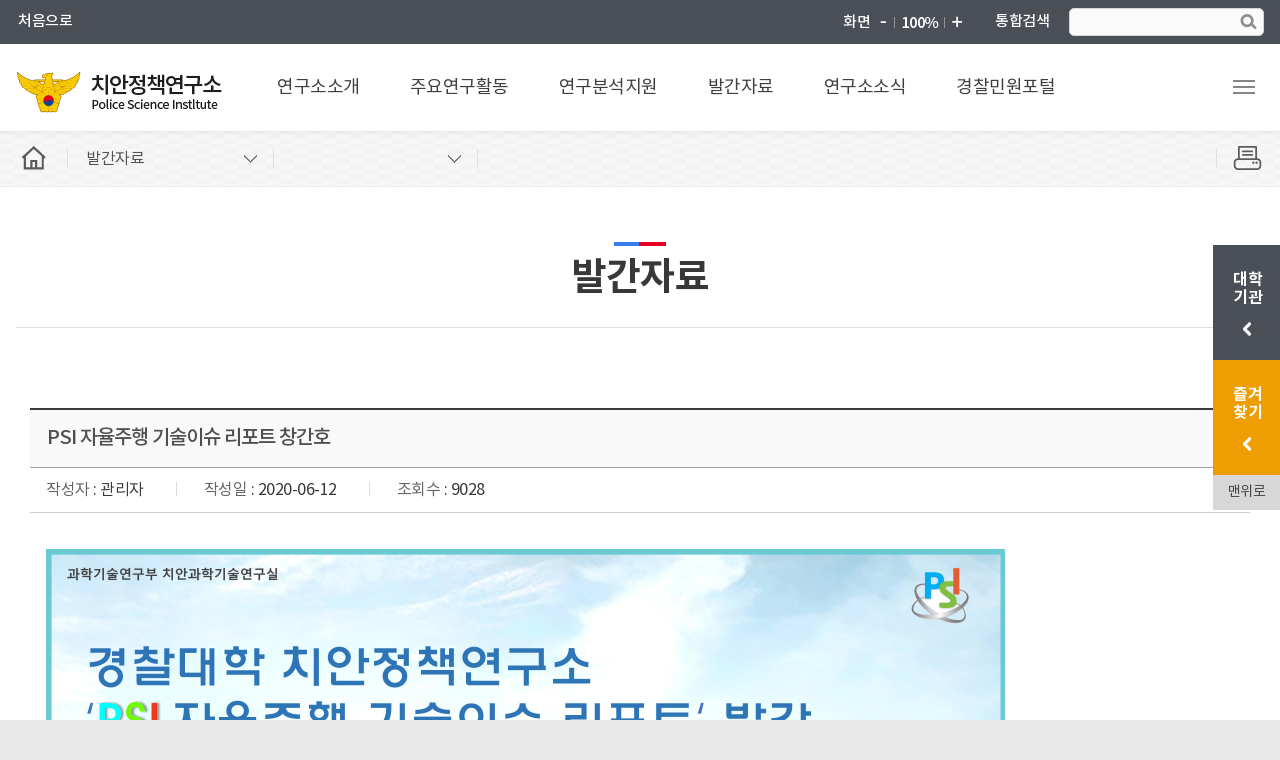

--- FILE ---
content_type: text/html;charset=utf-8
request_url: https://psi.police.ac.kr/police/board/view.do;jsessionid=847A1B64AC2A8736ED805A4C9050D324?bbsId=BBSMSTR_000000000157&pageIndex=1&nttId=158540&menuNo=115007000000
body_size: 101666
content:










<!DOCTYPE html>
<html lang="ko">
<head>
	<meta charset="UTF-8" />
	<meta http-equiv="X-UA-Compatible" content="IE=edge">
	<meta name="viewport" content="width=device-width,initial-scale=1.0,minimum-scale=1.0,maximum-scale=1.0">
	<meta name="format-detection" content="telephone=no">
	<meta name="keywords" content="치안정책연구소" />
	<meta name="description" content="치안정책연구소" />
	<meta property="og:title" content="치안정책연구소">
	<meta property="og:description" content="치안정책연구소">
	<title>치안정책연구소</title>
	<link rel="stylesheet" type="text/css" href="/css/homepage/site/police/base.css" />
	<link rel="stylesheet" type="text/css" href="/css/homepage/site/police/layout.css" />
	<link rel="stylesheet" type="text/css" href="/css/homepage/site/police/layerPop.css" />
	<script src="/js/homepage/site/police/jquery-1.11.0.min.js"></script>
	<script src="/js/homepage/site/police/jquery-ui.min.js"></script>
	<script src="/js/homepage/site/police/jquery.bxslider.min.js"></script>
	<script src="/js/homepage/site/police/common.js"></script>
	<script src="/js/homepage/site/police/menu.js"></script>
	<script src="/js/homepage/site/police/member.js"></script>
	
	
<link rel="stylesheet" type="text/css" href="/css/homepage/site/police/sub.css" />
<link rel="stylesheet" type="text/css" href="/css/homepage/site/police/board.css">
<link rel="stylesheet" type="text/css" href="/css/homepage/site/police/board_m.css">
</head>
<body>
	<!-- 스킵 바로가기 -->
	
<div id="accessibility">
	<a href="#content">본문바로가기</a>
</div>

	<!-- //스킵 바로가기 -->
	<!-- wrap -->
	<div id="wrap">
		<!-- header --> 
		








<!-- header -->
<header id="header">
	<div class="header_top">
		<div class="frame">
			<ul class="head_util">
				<li><a href="/police/main.do">처음으로</a></li>
				
					
					
						<!--<li><a href="#" onclick="javascript:loginPopup(); return false;">로그인</a></li>-->
						<!-- <li><a href="#" onclick="javascript:agreePopup(); return false;">회원가입</a></li> -->
					
				
			</ul>
	
			<dl class="head_zoom">
				<dt>화면</dt>
				<dd><a href="#" class="zoom_out" title="화면 축소"><img src="/images/homepage/site/police/common/head_zoom_out.png" alt="화면 축소"></a></dd>
				<dd><a href="#" class="zoom_reset" title="화면 100%"><img src="/images/homepage/site/police/common/head_zoom_reset.png" alt="화면 100%"></a></dd>
				<dd><a href="#" class="zoom_in" title="화면 확대"><img src="/images/homepage/site/police/common/head_zoom_in.png" alt="화면 확대"></a></dd>
			</dl>
	
			<div class="head_search">
				<em><label for="head_search_text">통합검색</label></em>
				<div>
					<input type="text" id="top_search_name" class="text" name="head_search_text" title="검색어입력" onKeypress="searchEnter();" value="" >
					<input type="button" id="topSearch" class="btn" value="검색">
				</div>
				<button type="button" class="head_search_close">통합검색닫기</button>
			</div>
		</div>
	</div><!-- // header_top -->

	<div class="header_bottom">
		<div class="frame">
			
<h1 class="head_logo"><a href="/police/main.do">치안정책연구소 Police Science Instltute</a></h1>
<ul class="head_nav">
	<li class="i1">
		<a href="/police/subPage.do?menuNo=112001000000" target="_self">연구소소개</a>
		<div class="depth">
			<ul>
				<li><a href="/police/subPage.do?menuNo=112001000000" target="_self">소장 인사말</a></li>
				<li><a href="/police/subPage.do?menuNo=112007000000" target="_self">역대소장</a></li>
				<li><a href="/police/subPage.do?menuNo=112008000000" target="_self">홍보영상</a></li>
				<li><a href="/police/subPage.do?menuNo=112002000000" target="_self">설립목적 및 연혁</a></li>
				<li><a href="/police/subPage.do?menuNo=112003000000" target="_self">조직도</a></li>
				<li><a href="/police/subPage.do?menuNo=112004001001" target="_self">부서소개</a></li>
				<li><a href="/police/subPage.do?menuNo=112006000000" target="_self">찾아오시는길</a></li>
			</ul>
		</div>
	</li>
	<li class="i2">
		<a href="/police/subPage.do?menuNo=113001000000" target="_self">주요연구활동</a>
		<div class="depth">
			<ul>
				<li><a href="/police/subPage.do?menuNo=113001000000" target="_self">용역연구</a></li>
				<li><a href="/police/subPage.do?menuNo=113002000000" target="_self">책임연구</a></li>
				<li><a href="/police/subPage.do?menuNo=113003000000" target="_self">발간사업</a></li>
				<li><a href="/police/subPage.do?menuNo=113004000000" target="_self">학술세미나</a></li>
				<li><a href="/police/subPage.do?menuNo=113005001000" target="_self">학술교류협력</a></li>
			</ul>
		</div>
	</li>
	<li class="i3">
		<a href="/police/subPage.do?menuNo=114001000000" target="_self">연구분석지원</a>
		<div class="depth">
			<ul>
				<li><a href="/police/subPage.do?menuNo=114001000000" target="_self">연구분석지원소개</a></li>
				<li><a href="/police/board/list.do?bbsId=BBSMSTR_000000000141&menuNo=114002000000" target="_self">성과자료실</a></li>
			</ul>
		</div>
	</li>
	<li class="i4">
		<a href="/police/board/list.do?bbsId=BBSMSTR_000000000151&menuNo=115001000000" target="_self">발간자료</a>
		<div class="depth">
			<ul>
				<li><a href="/police/board/list.do?bbsId=BBSMSTR_000000000151&menuNo=115001000000" target="_self">용역연구보고서</a></li>
				<li><a href="/police/board/list.do?bbsId=BBSMSTR_000000000152&menuNo=115002000000" target="_self">치안논총</a></li>
				<li><a href="/police/board/list.do?bbsId=BBSMSTR_000000000153&menuNo=115003000000" target="_self">책임연구보고서</a></li>
				<li><a href="/police/board/list.do?bbsId=BBSMSTR_000000000154&menuNo=115004000000" target="_self">치안정책연구</a></li>
				<li><a href="/police/board/list.do?bbsId=BBSMSTR_000000000155&menuNo=115005000000" target="_self">치안정책리뷰</a></li>
				<li><a href="/police/board/list.do?bbsId=BBSMSTR_000000000156&menuNo=115006000000" target="_self">치안전망서</a></li>
				<li><a href="/police/board/list.do?bbsId=BBSMSTR_000000000221&menuNo=115009000000" target="_self">비교(국제)경찰 연구</a></li>
				<li><a href="/police/board/list.do?bbsId=BBSMSTR_000000000157&menuNo=115007000000" target="_self">치안과학 기술동향</a></li>
				<li><a href="/police/board/list.do?bbsId=BBSMSTR_000000000158&menuNo=115008000000" target="_self">세미나·기타자료</a></li>
			</ul>
		</div>
	</li>
	<li class="i5">
		<a href="/police/board/list.do?bbsId=BBSMSTR_000000000159&menuNo=116001000000" target="_self">연구소소식</a>
		<div class="depth">
			<ul>
				<li><a href="/police/board/list.do?bbsId=BBSMSTR_000000000159&menuNo=116001000000" target="_self">공지사항</a></li>
				<li><a href="/police/board/list.do?bbsId=BBSMSTR_000000000160&menuNo=116002000000" target="_self">언론보도</a></li>
				<li><a href="/police/board/list.do?bbsId=BBSMSTR_000000000222&menuNo=116003000000" target="_self">포토뉴스</a></li>
			</ul>
		</div>
	</li>
	<!--<li class="i6">
		<a href="/police/subPage.do?menuNo=117001001000" target="_self">R&D사업관리</a>
			<div class="depth">
				<ul>
					<li><a href="/police/subPage.do?menuNo=117001001000" target="_self">R&D사업</a></li>
					<li><a href="/police/board/list.do?bbsId=BBSMSTR_000000000161&menuNo=117002000000" target="_self">R&D공지사항</a></li>
				</ul>
			</div>
	</li> -->
	<li class="i7">
		<a href="https://minwon.police.go.kr/?mdex=psi25" target="_blank">경찰민원포털</a>
		<div class="depth">
			<ul></ul></div></li></ul>

			<div class="head_btn">
				<a href="#" class="head_btn_search">통합검색</a>
				<a href="#" class="head_btn_total">전체메뉴보기</a>
			</div>
		</div>
	</div><!-- // header_bottom -->
</header><!-- // header -->	

		<!-- //header --> 
		<!-- totalMenu -->
		









<div id="totalMenu">
	<div class="total_wrap">
		<div class="total_head">
			<ul class="total_util">
				<li><a href="/police/main.do">처음으로</a></li>
				
					
					
						<!-- <li><a href="javascript:loginPopupM();">로그인</a></li> -->
						<!-- <li><a href="javascript:agreePopupM();">회원가입</a></li> -->
					
				
				<li><a href="https://police.ac.kr" target="_blank">경찰대학교</a></li>
			</ul>
			<h1 class="total_title">치안정책연구소 Police Science Instltute</h1>
		</div><!-- // total_head -->
		<div class="total_body">
			
				<div class="total_nav i1">
					<h2 class="innr_title"><a href="/police/subPage.do?menuNo=112001000000">연구소소개</a></h2>
					<div class="innr_box">
						
							
								<h3 class="tit"><a href="/police/subPage.do?menuNo=112001000000">소장 인사말</a></h3>
							
							
						
							
								<h3 class="tit"><a href="/police/subPage.do?menuNo=112002000000">설립목적 및 연혁</a></h3>
							
							
						
							
								<h3 class="tit"><a href="/police/subPage.do?menuNo=112003000000">조직도</a></h3>
							
							
						
							
							
								<h3 class="tit has"><a href="/police/subPage.do?menuNo=112004001001">부서소개</a></h3>
								<ul class="lst">
									
										
											<li><a href="/police/subPage.do?menuNo=112004001001">기획운영과</a></li>
										
									
										
											<li><a href="/police/subPage.do?menuNo=112004003008">공공안전연구부</a></li>
										
									
										
											<li><a href="/police/subPage.do?menuNo=112004004003">과학수사연구부</a></li>
										
									
										
									
										
									
										
									
										
									
								</ul>
							
						
							
								<h3 class="tit"><a href="/police/subPage.do?menuNo=112006000000">찾아오시는길</a></h3>
							
							
						
							
								<h3 class="tit"><a href="/police/subPage.do?menuNo=112007000000">역대소장</a></h3>
							
							
						
							
								<h3 class="tit"><a href="/police/subPage.do?menuNo=112008000000">홍보영상</a></h3>
							
							
						
							
							
						
							
							
						
							
							
						
							
							
						
							
							
						
							
							
						
							
							
						
							
							
						
							
							
						
							
							
						
							
							
						
							
							
						
							
							
						
							
							
						
							
							
						
							
							
						
							
							
						
							
							
						
							
							
						
							
							
						
							
							
						
							
							
						
							
							
						
							
							
						
					</div>
				</div>
			
				<div class="total_nav i2">
					<h2 class="innr_title"><a href="/police/subPage.do?menuNo=113001000000">주요연구활동</a></h2>
					<div class="innr_box">
						
							
							
						
							
							
						
							
							
						
							
							
						
							
							
						
							
							
						
							
							
						
							
								<h3 class="tit"><a href="/police/subPage.do?menuNo=113001000000">용역연구</a></h3>
							
							
						
							
								<h3 class="tit"><a href="/police/subPage.do?menuNo=113002000000">책임연구</a></h3>
							
							
						
							
								<h3 class="tit"><a href="/police/subPage.do?menuNo=113003000000">발간사업</a></h3>
							
							
						
							
								<h3 class="tit"><a href="/police/subPage.do?menuNo=113004000000">학술세미나</a></h3>
							
							
						
							
							
								<h3 class="tit has"><a href="/police/subPage.do?menuNo=113005001000">학술교류협력</a></h3>
								<ul class="lst">
									
										
									
										
									
										
									
										
											<li><a href="/police/subPage.do?menuNo=113005001000">학술교류협력</a></li>
										
									
										
									
										
									
										
									
								</ul>
							
						
							
							
						
							
							
						
							
							
						
							
							
						
							
							
						
							
							
						
							
							
						
							
							
						
							
							
						
							
							
						
							
							
						
							
							
						
							
							
						
							
							
						
							
							
						
							
							
						
							
							
						
							
							
						
							
							
						
					</div>
				</div>
			
				<div class="total_nav i3">
					<h2 class="innr_title"><a href="/police/subPage.do?menuNo=114001000000">연구분석지원</a></h2>
					<div class="innr_box">
						
							
							
						
							
							
						
							
							
						
							
							
						
							
							
						
							
							
						
							
							
						
							
							
						
							
							
						
							
							
						
							
							
						
							
							
						
							
								<h3 class="tit"><a href="/police/subPage.do?menuNo=114001000000">연구분석지원소개</a></h3>
							
							
						
							
								<h3 class="tit"><a href="/police/board/list.do?bbsId=BBSMSTR_000000000141&menuNo=114002000000">성과자료실</a></h3>
							
							
						
							
							
						
							
							
						
							
							
						
							
							
						
							
							
						
							
							
						
							
							
						
							
							
						
							
							
						
							
							
						
							
							
						
							
							
						
							
							
						
							
							
						
							
							
						
							
							
						
							
							
						
					</div>
				</div>
			
				<div class="total_nav i4">
					<h2 class="innr_title"><a href="/police/board/list.do?bbsId=BBSMSTR_000000000151&menuNo=115001000000">발간자료</a></h2>
					<div class="innr_box">
						
							
							
						
							
							
						
							
							
						
							
							
						
							
							
						
							
							
						
							
							
						
							
							
						
							
							
						
							
							
						
							
							
						
							
							
						
							
							
						
							
							
						
							
								<h3 class="tit"><a href="/police/subPage.do?menuNo=115001000000">발간자료소개</a></h3>
							
							
						
							
								<h3 class="tit"><a href="/police/board/list.do?bbsId=BBSMSTR_000000000152&menuNo=115002000000">치안논총</a></h3>
							
							
						
							
								<h3 class="tit"><a href="/police/board/list.do?bbsId=BBSMSTR_000000000153&menuNo=115003000000">책임연구보고서</a></h3>
							
							
						
							
								<h3 class="tit"><a href="/police/board/list.do?bbsId=BBSMSTR_000000000154&menuNo=115004000000">치안정책연구</a></h3>
							
							
						
							
								<h3 class="tit"><a href="/police/board/list.do?bbsId=BBSMSTR_000000000155&menuNo=115005000000">치안정책리뷰</a></h3>
							
							
						
							
								<h3 class="tit"><a href="/police/board/list.do?bbsId=BBSMSTR_000000000156&menuNo=115006000000">치안전망서</a></h3>
							
							
						
							
								<h3 class="tit"><a href="/police/board/list.do?bbsId=BBSMSTR_000000000221&menuNo=115009000000">비교(국제)경찰 연구</a></h3>
							
							
						
							
								<h3 class="tit"><a href="/police/board/list.do?bbsId=BBSMSTR_000000000157&menuNo=115010000000">치안과학 기술동향</a></h3>
							
							
						
							
								<h3 class="tit"><a href="/police/board/list.do?bbsId=BBSMSTR_000000000158&menuNo=115011000000">세미나 기타자료</a></h3>
							
							
						
							
								<h3 class="tit"><a href="/police/board/list.do?bbsId=BBSMSTR_000000000151&menuNo=115012000000">용역연구보고서</a></h3>
							
							
						
							
							
						
							
							
						
							
							
						
							
							
						
							
							
						
							
							
						
							
							
						
					</div>
				</div>
			
				<div class="total_nav i5">
					<h2 class="innr_title"><a href="/police/board/list.do?bbsId=BBSMSTR_000000000159&menuNo=116001000000">연구소소식</a></h2>
					<div class="innr_box">
						
							
							
						
							
							
						
							
							
						
							
							
						
							
							
						
							
							
						
							
							
						
							
							
						
							
							
						
							
							
						
							
							
						
							
							
						
							
							
						
							
							
						
							
							
						
							
							
						
							
							
						
							
							
						
							
							
						
							
							
						
							
							
						
							
							
						
							
							
						
							
							
						
							
								<h3 class="tit"><a href="/police/board/list.do?bbsId=BBSMSTR_000000000159&menuNo=116001000000">공지사항</a></h3>
							
							
						
							
								<h3 class="tit"><a href="/police/board/list.do?bbsId=BBSMSTR_000000000160&menuNo=116002000000">언론보도</a></h3>
							
							
						
							
								<h3 class="tit"><a href="/police/board/list.do?bbsId=BBSMSTR_000000000222&menuNo=116003000000">포토뉴스</a></h3>
							
							
						
							
							
						
							
							
						
							
							
						
							
							
						
					</div>
				</div>
			
				<div class="total_nav i6">
					<h2 class="innr_title"><a href="/police/subPage.do?menuNo=117001001000">R&amp;D사업관리</a></h2>
					<div class="innr_box">
						
							
							
						
							
							
						
							
							
						
							
							
						
							
							
						
							
							
						
							
							
						
							
							
						
							
							
						
							
							
						
							
							
						
							
							
						
							
							
						
							
							
						
							
							
						
							
							
						
							
							
						
							
							
						
							
							
						
							
							
						
							
							
						
							
							
						
							
							
						
							
							
						
							
							
						
							
							
						
							
							
						
							
							
								<h3 class="tit has"><a href="/police/subPage.do?menuNo=117001001000">R&amp;D사업</a></h3>
								<ul class="lst">
									
										
									
										
									
										
									
										
									
										
											<li><a href="/police/subPage.do?menuNo=117001001000">개요</a></li>
										
									
										
											<li><a href="/police/subPage.do?menuNo=117001002000">사업소개</a></li>
										
									
										
											<li><a href="/police/subPage.do?menuNo=117001003001">사업내용</a></li>
										
									
								</ul>
							
						
							
								<h3 class="tit"><a href="/police/board/list.do?bbsId=BBSMSTR_000000000161&menuNo=117002000000">R&amp;D공지사항</a></h3>
							
							
						
							
							
						
							
							
						
					</div>
				</div>
			
				<div class="total_nav i7">
					<h2 class="innr_title"><a href="https://minwon.police.go.kr/?mdex=psi25">경찰민원포털</a></h2>
					<div class="innr_box">
						
							
							
						
							
							
						
							
							
						
							
							
						
							
							
						
							
							
						
							
							
						
							
							
						
							
							
						
							
							
						
							
							
						
							
							
						
							
							
						
							
							
						
							
							
						
							
							
						
							
							
						
							
							
						
							
							
						
							
							
						
							
							
						
							
							
						
							
							
						
							
							
						
							
							
						
							
							
						
							
							
						
							
							
						
							
							
						
							
							
						
							
							
						
					</div>
				</div>
			
				<div class="total_nav i8">
					<h2 class="innr_title"><a href="/police/subPage.do?menuNo=120002000000">이용안내</a></h2>
					<div class="innr_box">
						
							
							
						
							
							
						
							
							
						
							
							
						
							
							
						
							
							
						
							
							
						
							
							
						
							
							
						
							
							
						
							
							
						
							
							
						
							
							
						
							
							
						
							
							
						
							
							
						
							
							
						
							
							
						
							
							
						
							
							
						
							
							
						
							
							
						
							
							
						
							
							
						
							
							
						
							
							
						
							
							
						
							
							
						
							
							
						
							
								<h3 class="tit"><a href="/police/subPage.do?menuNo=120001000000">이용약관</a></h3>
							
							
						
							
								<h3 class="tit"><a href="/police/subPage.do?menuNo=120002000000">개인정보처리방침</a></h3>
							
							
						
					</div>
				</div>
			
		</div><!-- // total_body -->
		<button href="#" class="total_close">전체메뉴 닫기</button>
	</div><!-- // total_wrap -->
	<div class="dim_layer"></div>
</div>
<script>
	// 전체메뉴 활성화
	$('#totalMenu .total_nav:eq(0)').addClass("active");
	$('#totalMenu .total_nav:eq(0) .innr_box').show();
</script>		

		<!-- //totalMenu -->
		<!-- container -->
		<div id="container">
			<!-- side_bar-->
			<div class="location">
				









<!-- Left Menu Start-->			

<div class="frame"><div class="page_home"><button type="button" onclick="location.href='/police/main.do'"><span>홈</span></button></div><ul class="page_depth"><li id="menu1" class="menu"><button type="button"><span>발간자료</span></button><div class="depth"><ul></ul></div></li><li id="menu2" class="menu" style="display:none"><button type="button"><span></span></button><div class="depth"><ul></ul></div></li><li id="menu3" class="menu" style="display:none"><button type="button"><span></span></button><div class="depth"><ul></ul></div></li></ul><div class="page_print"><button type="button" onclick="window.print();return false;" title="본문 인쇄하기">페이지인쇄</button></div><h2 class="page_title">발간자료</h2><div class="page_tabs" style="display:none"><h3 class="page_tabs_title"><button type="button"><span class="hidden">펼치기</span></button></h3><ul class="page_tabs_list"></ul></div>
<!-- Left Menu End-->
<script type="text/javascript">
$(document).ready(function() {
	
	var menuNo = 115007000000;
	var menuNo2 = 115007000000;
	var menuNo3 = 115007000000;
	
	$.ajax({
		type: 'POST',
		url: "/police/topMenuAjax2.do",
		data: "menuNo="+menuNo,
		dataType : 'JSON',
		success: function(data, textStatus) {
			if(data.listResult2.length > 0){
				$("#menu2").show();
				$("#menu2 button").addClass('on')
				$.each(data.listResult2, function (index, item) {
					if(item.menuNo == menuNo || item.upperMenuNo == menuNo){
						$("#menu2 button span").html(item.menuNm);
						$(".page_title").html(item.menuNm);
					} else if(item.menuNo == menuNo2){
						$("#menu2 button span").html(item.menuNm);
						depth3();							
					}
					$("#menu2 ul").append("<li menuNo="+item.menuNo+"><a href='"+item.chkURL+"'>"+item.menuNm+"</a></li>");
				});
			}
	  	}
	})
		
	
	function depth3(){
		$.ajax({
			type: 'POST',
			url: "/police/topMenuAjax3.do",
			data: "menuNo="+menuNo2,
			dataType : 'JSON',
			success: function(data, textStatus) {
				if(data.listResult3.length > 0){
					$("#menu3").show();
					$("#menu2 button").removeClass('on')
					$("#menu3 button").addClass('on')
					$.each(data.listResult3, function (index, item) {
						if(item.menuNo == menuNo){
							$("#menu3 button span").html(item.menuNm);
							$(".page_title").html(item.menuNm);
						} else if(item.menuNo == menuNo3){
							$("#menu3 button span").html(item.menuNm);
							$(".page_title").html(item.menuNm);
							depth4();							
						}
						$("#menu3 ul").append("<li menuNo="+item.menuNo+"><a href='"+item.chkURL+"'>"+item.menuNm+"</a></li>");
					});
				}
				
		  	}
		})
	}
	
	function depth4(){
		$.ajax({
			type: 'POST',
			url: "/police/topMenuAjax4.do",
			data: "menuNo="+menuNo3,
			dataType : 'JSON',
			success: function(data, textStatus) {
				if(data.listResult4.length > 0){
					$.each(data.listResult4, function (index, item) {
						$(".page_tabs").css("display", "");
						if(index == '0'){
							$(".page_tabs_title button").html(item.menuNm);
						}
						if(item.menuNo == menuNo){
							$(".page_tabs_title button").html(item.menuNm);
							$(".page_tabs_list").append("<li class='on' menuNo="+item.menuNo+"><a href='"+item.chkURL+"'>"+item.menuNm+"</a></li>");
						} else {
							$(".page_tabs_list").append("<li menuNo="+item.menuNo+"><a href='"+item.chkURL+"'>"+item.menuNm+"</a></li>");
						}
					});
				}
				
		  	}
		})
	}
});
		
</script>
<noscript>
	<p>자바스크립트를 지원하지 않습니다. 일부기능이 작동하지 않을수도 있습니다.</p>
</noscript>

			</div><!-- //side_bar-->
			<!-- content -->
			<div id="content">
				<!-- bbs -->
				








<script type='text/javascript' src='/js/curoms/board/common.js'></script>
<script>
	document.title = '치안정책연구소 > 치안과학 기술동향';
	

	var fileformCnt = 0;
	$( document ).ready(function() {
		
		fileformCnt= $('.file_list li').length
		var bbsfilecnt = '1';
		if(fileformCnt == bbsfilecnt){
			$('.file_add').parents('tr').hide()
		}
		
	});
	
</script>
	                          



	
		








<script type="text/javascript" src="/html/egovframework/com/cmm/utl/ckeditor/ckeditor.js;jsessionid=481E4BDEC2D33F8866F116A064780201" ></script>		           
<script type="text/javascript">

$( document ).ready(function() {

});


/* ********************************************************
 * 삭제처리
 ******************************************************** */
 function fn_egov_delete_article(){
	if(confirm("삭제하시겠습니까?")){	
		location.href="/police/board/deleteAct.do;jsessionid=481E4BDEC2D33F8866F116A064780201?bbsId=BBSMSTR_000000000157&nttId=158540&menuNo=115007000000&pageIndex=1";
	}	
}	

 function fn_egov_search_article(){
		document.articleForm.pageIndex.value = 1;
		document.articleForm.submit();
}
	
</script>


<div class="boardGroup">
	<!-- board_view -->
	<div class="board_view">
		<h3>PSI 자율주행 기술이슈 리포트 창간호</h3>
		<ul class="write_info">
			<li><strong>작성자</strong> : 관리자</li>
			<li><strong>작성일</strong> : 2020-06-12</li>
			<li><strong>조회수</strong> : 9028</li>
			
			
			
		</ul>
		<div class="board_con">
			
<img alt="" src="/utl/web/imageSrc.do?path=iNL9l60A3k49F4pNCBPnrQ%3D%3D&physical=SOYPx6lYVARKGEqDoaMDGxY2jUilWnhR36e4jLz1k1HiYByVFZWSGEqL2ANVWFiz&contentType=p7cq1QJmownlWO23UvX%2Fmg%3D%3D" style="height:5400px; width:959px" /></p>
			<!-- 
			<img src="../images/sub/sample_img.png" alt="이미지입니다.">
			-->
		</div>
					
			
			
			









<script type="text/javascript">

	function fn_egov_downFile(atchFileId, fileSn){
		window.open("/police/board/FileDown.do;jsessionid=481E4BDEC2D33F8866F116A064780201?atchFileId="+atchFileId+"&fileSn="+fileSn+"");
	}

	function fn_egov_deleteFile(atchFileId, fileSn, delTrName) {

		var forms;
		var form;
		forms = document.getElementsByTagName("form");

		for (var i = 0; i < forms.length; i++) {
			if (typeof(forms[i].atchFileId) != "undefined" &&
					typeof(forms[i].fileSn) != "undefined" &&
					typeof(forms[i].fileListCnt) != "undefined") {
				form = forms[i];
			}
		}

		var newForm = document.createElement( 'form' );
		var newfileSn = document.createElement( 'input' );
		var newAtchFileId = document.createElement( 'input' );
		// Chrome 56+ 동적 생성한 form submit 불가 (HTML5)
		// HTML5 표준에선 Browsing contexts(document)에 form 이 연결되어 있지 않으면, form submit을 중단하도록 규정
		// https://www.w3.org/TR/html5/forms.html#constraints 4.10.22.3
		document.body.appendChild(newForm);
		
		newfileSn.setAttribute("name","fileSn");
		newAtchFileId.setAttribute("name","atchFileId");
		
		newfileSn.setAttribute("type","hidden");
		newAtchFileId.setAttribute("type","hidden");

		newfileSn.setAttribute("value",fileSn);
		newAtchFileId.setAttribute("value",atchFileId);
		
		newForm.appendChild( newfileSn );
		newForm.appendChild( newAtchFileId );

		newForm.method = "post";
		newForm.action = "/board/deleteFileInfs.do;jsessionid=481E4BDEC2D33F8866F116A064780201";
		newForm.target = "iframe_egov_file_delete" 
		newForm.submit();
		location.reload();
		
		//var objDelTr = document.getElementById(delTrName);
		//objDelTr.parentNode.removeChild(objDelTr);

	}

	function fn_egov_check_file(flag) {
		if (flag=="Y") {
			document.getElementById('file_upload_posbl').style.display = "block";
			document.getElementById('file_upload_imposbl').style.display = "none";
		} else {
			document.getElementById('file_upload_posbl').style.display = "none";
		}
	}
</script>

<!-- <form name="fileForm" action="" method="post" >  -->
<input type="hidden" name="atchFileId" value="FILE_000000000005971">
<input type="hidden" name="fileSn" >
<input type="hidden" name="fileListCnt" id="fileListCnt" value="1">

<!-- </form>  -->

<!--<title>파일목록</title> -->

	
	
	
	
	
		<ul class="file_down">
			
				<li>
					<a href="javascript:fn_egov_downFile('FILE_000000000005971','2')" class="filelink">
						PSI 치안정책연구소 자율주행 기술이슈리포트 vol1_치안과학기술연구실_창간호.pdf
					</a>
					<span>(735937byte)</span>
					<span class="down">다운로드 개수 : 124</span>
				<li>
			
			
		</ul>
	


		
	</div>
	<!-- //police/board_list -->
	<!-- board_control -->
	<ul class="board_control">
		
			<li class="prev">
				<em>다음글</em>	
				<a href="/police/board/view.do;jsessionid=481E4BDEC2D33F8866F116A064780201?bbsId=BBSMSTR_000000000157&pageIndex=1&nttId=158715&menuNo=115007000000">
				치안과학기술리뷰(창간호)
				</a>
			</li>
		
		
			<li class="next">
			<em>이전글</em>
			<a href="/police/board/view.do;jsessionid=481E4BDEC2D33F8866F116A064780201?bbsId=BBSMSTR_000000000157&pageIndex=1&nttId=154829&menuNo=115007000000">
			비접촉식 지문 채취 기술 동향
			</a>
		</li>
		
	</ul>
	<!-- //police/board_control -->
	<!-- border_btn -->
	<div class="border_btn">
		
		
		<a href="/police/board/list.do;jsessionid=481E4BDEC2D33F8866F116A064780201?bbsId=BBSMSTR_000000000157&nttId=158540&menuNo=115007000000&pageIndex=1" class="point">목록으로</a>
	</div>
	<!-- //border_btn -->
</div>
<!-- //게시판 영역 -->
	



				<!-- //bbs -->		
			</div>
			<!-- //content -->
		</div>
		<!-- //container -->
		<!-- footer --> 
		

<footer id="footer">
	<div class="footer_top">
		<div class="frame">
			<ul class="foot_nav">
				<!--<li><a href="/police/subPage.do?menuNo=120002000000"><strong>개인정보처리방침</strong></a></li>-->
				<li><a href="/police/subPage.do?menuNo=120003000000">이메일무단수집거부</a></li>
				<li><a href="/police/subPage.do?menuNo=112006000000">찾아오시는길</a></li>
				<li><a href="/police/subPage.do?menuNo=120001000000">이용안내</a></li>
				<li><a href="https://psi.jams.or.kr/co/main/jmMain.kci" target="_blank">치안정책연구소<i class="i1">J</i><i class="i2">A</i><i class="i3">M</i><i class="i4">S</i> 바로가기</a></li>
			</ul>
	
			<div class="foot_site">
				 <div class="item">
					  <select name="foot_site1" title="관련기관바로가기">
							<option value="">관련기관바로가기</option>
							
								<option value="https://knpo.police.ac.kr/police/posori/index.do">경찰교향악단</option>
							
								<option value="https://library.police.ac.kr/">전자도서관</option>
							
								<option value="https://sanhak.police.ac.kr/police/industry/index.do">산학협력단</option>
							
								<option value="https://press.police.ac.kr/police/publish/index.do">출판부</option>
							
								<option value="https://edufp.police.ac.kr/police/edu/index.do">교육진흥재단</option>
							
					  </select>
					  <button id="foot_site1" class="foot_site_go" title="새창으로 열기">GO</button>
				 </div>
				 <div class="item">
					  <select name="foot_site2" title="경찰관련 사이트">
							<option value="">경찰관련 사이트</option>
							
								<option value="https://minwon.police.go.kr/">경찰민원포털</option>
							
								<option value="http://grad.police.ac.kr/home.do;jsessionid=31D65235448B6456C0BE0982908C1475">치안대학원</option>
							
					  </select>
					  <button id="foot_site2" class="foot_site_go" title="새창으로 열기">GO</button>
				 </div>
			</div>
		</div>
	</div><!-- // footer_top -->

	<div class="footer_bottom">
		<div class="frame">
			<div class="foot_addr">
				<address>[31539] 충청남도 아산시 신창면 황산길 100-50 경찰대학 치안정책연구소</address>
				<span>041-968-2191, 2891</span>
			</div>
			<div class="foot_text">홈페이지에 게시된 이메일 주소가 자동수집되는 것을 거부하며, 이를 위반 시 처벌될 수 있습니다</div>
			<div class="foot_copy">Copyright ⓒ2019 치안정책연구소 All Right Reserved.<span>webmaster@psi.go.kr</span></div>
		</div>
	</div><!-- // footer_bottom -->
</footer><!-- // footer -->

		<!-- //footer --> 
		









<!-- asideMenu -->









<div id="asideMenu">
	<div class="frame">
		<div class="aside_menu i1">
			<a href="#" class="aside_open aside_toggle">대학<br />기관 <span class="hidden">열기버튼</span></a>
			<div class="aside_menu_box">
				<ul class="aside_nav">
					
						<li><a href="https://www.police.ac.kr/police/index.do" target="_blank">경찰대학</a></li>
					
						<li><a href="https://sanhak.police.ac.kr/police/industry/index.do" target="_blank">산학협력단</a></li>
					
						<li><a href="https://knpo.police.ac.kr/police/posori/index.do" target="_blank">경찰교향악단</a></li>
					
						<li><a href="https://press.police.ac.kr/police/publish/index.do" target="_blank">출판부</a></li>
					
						<li><a href="https://edufp.police.ac.kr/police/edu/index.do" target="_blank">교육진흥재단</a></li>
					
						<li><a href="https://library.police.ac.kr/#/" target="_blank">전자도서관</a></li>
					
				</ul>
			</div>
			<a href="#" class="aside_close aside_toggle">대학<br />기관<span class="hidden">닫기버튼</span></a>
		</div>
		<div class="aside_menu i2">
			<a href="#" class="aside_open aside_toggle">즐겨<br />찾기<span class="hidden">열기버튼</span></a>
			<div class="aside_menu_box">
				<ul class="aside_nav">
					
						<li><a href="/police/subPage.do?menuNo=112003000000" target="_self">조직도</a></li>
					
						<li><a href="/police/subPage.do?menuNo=112006000000" target="_self">찾아오시는길</a></li>
					
						<li><a href="/police/subPage.do?menuNo=112008000000" target="_self">홍보영상</a></li>
					
						<li><a href="/police/subPage.do?menuNo=113001000000" target="_self">주요연구활동</a></li>
					
						<li><a href="/police/board/list.do?bbsId=BBSMSTR_000000000152&menuNo=115002000000" target="_self">치안논총</a></li>
					
						<li><a href="/police/board/list.do?bbsId=BBSMSTR_000000000153&menuNo=115003000000" target="_self">책임연구보고서</a></li>
					
						<li><a href="/police/board/list.do?bbsId=BBSMSTR_000000000154&menuNo=115004000000" target="_self">치안정책연구</a></li>
					
						<li><a href="/police/board/list.do?bbsId=BBSMSTR_000000000155&menuNo=115005000000" target="_self">치안정책리뷰</a></li>
					
						<li><a href="/police/board/list.do?bbsId=BBSMSTR_000000000159&menuNo=116001000000" target="_self">공지사항</a></li>
					
						<li><a href="https://minwon.police.go.kr/?mdex=psi25" target="_blank">경찰민원포털</a></li>
					
						<li><a href="/police/subPage.do?menuNo=120002000000" target="_self">이용안내</a></li>
					
				</ul>
			</div>
			<a href="#" class="aside_close aside_toggle">즐겨<br />찾기 <span class="hidden">닫기버튼</span></a>
		</div>
		<button href="#" class="aside_top" onclick="jQuery('html, body').animate({scrollTop : 0}, 200);">맨위로</button>
	</div>
</div>
<!-- //asideMenu -->
<div class="layerBg" style="display:none">
	<!--  login -->









<!-- 레이어 팝업 시작 (로그인) -->
<div class="layerPop layerPop_login" style="display:none;">
	<!-- layer_tit -->
	<div class="layer_tit">
		<div class="con">
			<span>치안정책연구소</span>
			<div class="txt">
				Police Science Institute
			</div>
			<button type="button" class="pop_close_btn" id="">닫기</button>
		</div>
	</div><!-- // layer_tit -->
	<!-- login_con -->
	<div class="login_con">
		<strong class="login_top_tip"> R&D 사업공고&과제접수를 위해 필요한 기능입니다.</strong>
		<form id="loginForm" name="loginForm" action="/police/board/view.do;jsessionid=481E4BDEC2D33F8866F116A064780201?bbsId=BBSMSTR_000000000157&amp;pageIndex=1&amp;nttId=158540&amp;menuNo=115007000000" method="post" onsubmit="return false;">
			<fieldset>
				<legend>로그인폼</legend>
				<div class="top">
					<input type="text" id="loginUserId" name="userId" placeholder="아이디를 입력하세요" title="아이디를 입력하세요" />
					<input type="password" id="loginPassword" name="password" placeholder="비밀번호를 입력하세요" title="비밀번호를 입력하세요" />
					<button type="submit" onclick="actionLogin();">로그인</button>
				</div>
				<div class="mid">
					<span><input type="checkbox" id="idSave"><label for="idSave">아이디저장</label></span>
					<ul>
						<li><a href="#" onclick="javascript:idFindPopup();">아이디찾기</a></li>
						<li><a href="#" onclick="javascript:pwResetPopUp();">비밀번호 재설정</a></li>
					</ul>
				</div>
				<div class="bottom">
					<span>회원가입은 관리자에게 문의바랍니다.</span>
					<span>문의처 (041-968-2594)</span>
					<!-- <a href="#" onclick="javascript:agreePopup(); return false;">
						<span>아직 회원이 아니신가요?</span>
						<span>회원가입하기</span>
					</a> -->
				</div>
			</fieldset>
		</form>
	</div><!-- // login_con -->
</div><!-- // layerPop -->
<!-- // 레이어 팝업 끝 (로그인) -->
<!--  // login -->
	<!--  agree -->









<!-- 레이어 팝업 시작 (이용약관동의) -->
<div class="layerPop agreePop">
	<!-- layer_tit -->
	<div class="layer_tit">
		<div class="con">
			<span>치안정책연구소</span>
			<div class="txt">
				Police Science Institute
			</div>
			<button type="button" class="pop_close_btn">닫기</button>
		</div>
	</div><!-- // layer_tit -->
	<!-- layer_con -->
	<div class="layer_con PAB0">
		<h2 class="h2_tit">치안정책연구소 회원가입</h2>
		<h3 class="txtComment">이용약관 동의</h3>
		<!-- agree_wrap -->
		<div class="agree_wrap">
			<p class="txt">연구분석지원신청은 회원제로 운영되고 있으니 해당서비스를 이용하기 위해서는 회원가입을 해주시기 바랍니다.</p>
			<div class="check_box_all">
				<input type="checkbox" id="agree_all" name="agree_all" value="a">
				<label for="agree_all">모두 동의합니다.</label>
				<span>이용약관, 개인정보 수집 및 이용,에 모두 동의합니다.</span>
			</div>
			<!-- 치안정책연구소 이용약관 동의 -->
			<h4 class="h4_tit">치안정책연구소 이용약관 동의</h4>
			<div class="agree_box">
				<div class="agree_con">
					제1장 총칙<br><br>
					제1조(목적)<br> 
					본 약관은 치안정책연구소 (이하 "당 사이트")가 제공하는 모든 서비스(이하 "서비스")의 이용조건 및 절차, 이용자와 당 사이트의 권리, 의무, 책임사항과 기타 필요한 사항을 규정함을 목적으로 합니다. <br>
					제2조(용어의 정의)<br>
					본 약관에서 사용하는 용어의 정의는 다음과 같습니다.<br><br>
					① 이용자 : 본 약관에 따라 당 사이트가 제공하는 서비스를 이용할 수 있는 자.<br>
					② 가 입 : 당 사이트가 제공하는 신청서 양식에 해당 정보를 기입하고, 본 약관에 동의하여 서비스 이용계약을 완료시키는 행위<br>
					③ 회 원 : 당 사이트에 개인정보 등 관련 정보를 제공하여 회원등록을 한 개인 또는 법인으로서 당 사이트의 정보를 제공 받으며, 당 사이트가 제공하는 서비스를 이용할 수 있는 자.<br>
					④ 아이디(ID) : 회원의 식별과 서비스 이용을 위하여 회원이 문자와 숫자의 조합으로 설정한 고유의 체계<br>
					⑤ 비밀번호 : 이용자와 아이디가 일치하는지를 확인하고 통신상의 자신의 비밀보호를 위하여 이용자 자신이 선정한 문자와 숫자의 조합.<br>
					⑥ 탈 퇴 : 회원이 이용계약을 종료 시키는 행위<br>
					⑦ 본 약관에서 정의하지 않은 용어는 개별서비스에 대한 별도 약관 및 이용규정에서 정의하거나 일반적인 개념에 의합니다.<br><br>
					제3조(약관의 효력과 변경) <br>
					① 당 사이트는 귀하가 본 약관 내용에 동의하는 것을 조건으로 귀하에게 서비스를 제공할 것이며, 귀하가 본 약관의 내용에 동의하는 경우, 당 사이트의 서비스 제공 행위 및 귀하의 서비스 사용 행위에는 본 약관이 우선적으로 적용됩니다.<br>
					② 당 사이트는 본 약관을 변경할 수 있으며, 변경된 약관은 당 사이트 내에 공지함으로써 이용자가 직접 확인하도록 할 것입니다. 약관을 변경할 경우에는 적용일자 및 변경사유를 명시하여 당 사이트 내에 그 적용일자 7일 이전부터 공지합니다. 다만 이용자에게 불리하게 약관내용을 변경하는 경우에는 최소 30일이상의 사전 유예기간을 두고 공지합니다. 약관 변경 공지 후 이용자가 명시적으로 약관 변경에 대한 거부의사를 표시하지 아니하면, 이용자가 약관에 동의한 것으로 간주합니다. 이용자가 변경된 약관에 동의하지 아니하는 경우, 이용자는 본인의 회원등록을 취소(회원탈퇴)할 수 있습니다. <br><br>
					제4조(약관외 준칙) <br>
					① 본 약관은 당 사이트가 제공하는 서비스에 관한 이용규정 및 별도 약관과 함께 적용됩니다.<br>
					② 이 약관에 명시되지 않은 사항은 정보통신망 이용촉진 및 정보보호 등에 관한 법률, 개인정보 보호법, 방송통신심의위원회 심의규정, 정보통신 윤리강령 및 기타 관련 법령의 규정에 따릅니다.<br><br>
					제5조(회원정보의 통합관리) <br>
					당 사이트의 회원정보는 치안정책연구소의 타 사이트의 회원정보(3D프린트 연구분석지원 시스템)와 통합하여 관리될 수 있습니다. <br><br>
					제2장 서비스 제공 및 이용 <br><br>
					제6조(이용 계약의 성립) <br>
					① 이용계약은 신청자가 온라인으로 당 사이트에서 제공하는 소정의 가입신청 양식에서 요구하는 사항을 기록하고, 이 약관에 대한 동의를 완료한 경우에 성립됩니다.<br>
					② 당 사이트는 다음 각 호에 해당하는 이용계약에 대하여는 가입을 취소할 수 있습니다.<br>
					1. 다른 사람의 명의를 사용하여 신청하였을 때<br>
					2. 이용 계약 신청서의 내용을 허위로 기재하였거나 신청하였을 때<br>
					3. 사회의 안녕 질서 혹은 미풍양속을 저해할 목적으로 신청하였을 때<br>
					4. 다른 사람의 당 사이트 서비스 이용을 방해하거나 그 정보를 도용하는 등의 행위를 하였을 때<br>
					5. 당 사이트를 이용하여 법령과 본 약관이 금지하는 행위를 하는 경우<br>
					6. 기타 당 사이트가 정한 이용신청요건이 미비 되었을 때<br>
					③ 당 사이트는 다음 각 호에 해당하는 경우 그 사유가 해소될 때까지 이용계약 성립을 유보할 수 있습니다.<br>
					1. 기술상의 장애사유로 인한 서비스 중단의 경우(시스템관리자의 고의·과실 없는 디스크장애, 시스템 다운 등)<br>
					2. 전기통신사업법에 의한 기간통신사업자가 전기통신 서비스를 중지하는 경우<br>
					3. 전시. 사변, 천재지변 또는 이에 준하는 국가 비상사태가 발생하거나 발생할 우려가 있는 경우<br>
					4. 긴급한 시스템 점검, 증설 및 교체설비의 보수 등을 위하여 부득이한 경우<br>
					5. 서비스 설비의 장애 또는 서비스 이용의 폭주 등 기타 서비스를 제공할 수 없는 사유가 발생한 경우<br>
					④ 당 사이트가 제공하는 서비스는 아래와 같으며, 그 변경될 서비스의 내용을 이용자에게 공지하고 아래에서 정한 서비스를 변경하여 제공할 수 있습니다. 다만, 비회원에게는 서비스 중 일부만을 제공할 수 있습니다.<br>
					1. 당 사이트가 자체 개발하거나 다른 기관과의 협의 등을 통해 제공하는 일체의 서비스<br><br>
					제7조(회원정보 사용에 대한 동의)<br>
					① 당 사이트가 처리하는 모든 개인정보는 개인정보 보호법 등 관련 법령상의 개인정보보호 규정을 준수하여 이용자의 개인정보 보호 및 권익을 보호합니다.<br>
					② 당 사이트는 다른 법령에 특별한 규정이 있는 경우를 제외하고 귀하가 당 사이트 서비스 가입시 동의하여 제공하는 정보에 한하여 최소한으로 수집합니다.<br>
					③ 당 사이트와 타 사이트(3D프린트 연구분석지원시스템)간의 회원정보 통합관리와 관련하여 본인이 동의한 경우에는 개인정보 등 관련정보를 타 사이트(3D프린트 연구분석지원시스템)에 제공할 수 있습니다.<br>
					④ 회원이 당 사이트에 본 약관에 따라 이용신청을 하는 것은 당 사이트가 본 약관에 따라 신청서에 기재된 회원정보를 수집, 이용하는 것에 동의하는 것으로 간주됩니다.<br>
					⑤ 당 사이트는 회원정보의 진위여부 및 소속기관의 확인 등을 위하여 확인절차를 거칠 수도 있습니다. <br><br>
					제8조(사용자의 정보 보안)<br>
					① 가입 신청자가 당 사이트 서비스 가입 절차를 완료하는 순간부터 귀하는 입력한 정보의 비밀을 유지할 책임이 있으며, 회원의 ID와 비밀번호를 사용하여 발생하는 모든 결과에 대한 책임은 회원본인에게 있습니다.<br>
					② ID와 비밀번호에 관한 모든 관리의 책임은 회원에게 있으며, 회원의 ID나 비밀번호가 부정하게 사용되었다는 사실을 발견한 경우에는 즉시 당 사이트에 신고하여야 합니다. 신고를 하지 않음으로 인한 모든 책임은 회원 본인에게 있습니다.<br>
					③ 이용자는 당 사이트 서비스의 사용 종료시 마다 정확히 접속을 종료하도록 해야 하며, 정확히 종료하지 아니함으로써 제3자가 귀하에 관한 정보를 이용하게 되는 등의 결과로 인해 발생하는 손해 및 손실에 대하여 당 사이트는 책임을 부담하지 아니합니다.<br>
					④ 이용자는 개인정보 보호 및 관리를 위하여 서비스의 개인정보관리에서 수시로 개인정보를 수정/삭제할 수 있습니다. <br><br>
					제9조(서비스 이용시간) <br>
					① 서비스 이용시간은 당 사이트의 업무상 또는 기술상 특별한 지장이 없는 한 연중무휴, 1일 24시간을 원칙으로 합니다.<br>
					② 제1항의 이용시간은 정기점검 등의 필요로 인하여 당 사이트가 정한 날 또는 시간은 예외로 합니다. <br><br>
					제10조(서비스의 중지 및 정보의 저장과 사용) <br>
					① 귀하는 당 사이트 서비스에 보관되거나 전송된 메시지 및 기타 통신 메시지 등의 내용이 국가의 비상사태, 정전, 당 사이트의 관리 범위 외의 서비스 설비 장애 및 기타 불가항력에 의하여 보관되지 못하였거나 삭제된 경우, 전송되지 못한 경우 및 기타 통신 데이터의 손실이 있을 경우에 당 사이트는 관련 책임을 부담하지 아니합니다.<br>
					② 당 사이트가 정상적인 서비스 제공의 어려움으로 인하여 일시적으로 서비스를 중지하여야 할 경우에는 서비스 중지 1주일 전의 고지 후 서비스를 중지할 수 있으며, 이 기간 동안 귀하가 고지내용을 인지하지 못한 데 대하여 당 사이트는 책임을 부담하지 아니합니다. 부득이한 사정이 있을 경우 위 사전 고지기간은 감축되거나 생략될 수 있습니다. 또한 위 서비스 중지에 의하여 본 서비스에 보관되거나 전송된 메시지 및 기타 통신 메시지 등의 내용이 보관되지 못하였거나 삭제된 경우, 전송되지 못한 경우 및 기타 통신 데이터의 손실이 있을 경우에 대하여도 당 사이트는 책임을 부담하지 아니합니다.<br>
					③ 당 사이트의 사정으로 서비스를 영구적으로 중단하여야 할 경우 제 2 항에 의거합니다. 다만, 이 경우 사전 고지기간은 1개월로 합니다. <br>
					④ 당 사이트는 사전 고지 후 서비스를 일시적으로 수정, 변경 및 중단할 수 있으며, 이에 대하여 귀하 또는 제3자에게 어떠한 책임도 부담하지 아니합니다. <br>
					⑤ 당 사이트는 이용자가 본 약관의 내용에 위배되는 행동을 한 경우, 임의로 서비스 사용을 제한 및 중지할 수 있습니다. 이 경우 당 사이트는 위 이용자의 접속을 금지할 수 있습니다.<br>
					⑥ 당 사이트에 장기간 접속을 하지 아니한 회원의 경우 이메일 또는 공지사항 등을 통한 안내 후 검토 기간을 거쳐 서비스 이용을 중지할 수 있습니다. <br><br>
					제11조(서비스의 변경 및 해지) <br>
					① 당 사이트는 귀하가 서비스를 이용하여 기대하는 손익이나 서비스를 통하여 얻은 자료로 인한 손해에 관하여 책임을 지지 않으며, 회원이 본 서비스에 게재한 정보, 자료, 사실의 신뢰도, 정확성 등 내용에 관하여는 책임을 지지 않습니다.<br>
					② 당 사이트는 서비스 이용과 관련하여 가입자에게 발생한 손해 중 가입자의 고의, 과실에 의한 손해에 대하여 책임을 부담하지 아니합니다.<br>
					③ 장기간 휴면 회원의 경우, (1년을 주기로 개인정보의 수집·이용에 대한 동의를 하지 아니한 회원의 경우) 안내 메일 또는 공지사항 발표 후 검토 기간을 거쳐 회원의 정보를 삭제할 수 있습니다. <br><br>
					제12조(정보 제공 및 홍보물 게재)<br>
					① 당 사이트는 회원이 서비스 이용 중 필요하다고 인정되는 다양한 정보 및 광고에 대해서는 이메일, SMS 등의 방법으로 회원에게 제공할 수 있으며, 해당 정보를 원하지 않는 회원은 이를 수신거부 할 수 있습니다.<br>
					② 당 사이트는 서비스에 적절하다고 판단되거나 활용 가능성 있는 홍보물을 게재할 수 있습니다. <br>
					③ 당 사이트는 서비스 상에 게재되어 있거나 서비스를 통한 광고주와의 판촉활동에 회원이 참여하거나 교신 또는 거래의 결과로서 발생하는 모든 손실 또는 손해에 대해 책임을 지지 않습니다.<br><br>
					제13조(게시물의 저작권) <br>
					① 이용자가 게시한 게시물의 내용에 대한 권리는 본인에게 있습니다.<br>
					② 당 사이트는 게시된 내용을 사전 통지 없이 편집, 이동 할 수 있는 권리를 보유하며, 다음의 경우 사전 통지 없이 삭제할 수 있습니다.<br>
					1. 본 서비스 약관에 위배되거나 상용 또는 불법, 음란, 저속하다고 판단되는 게시물을 게시한 경우<br>
					2. 다른 회원 또는 제 3자를 비방하거나 중상 모략으로 명예를 손상시키는 내용인 경우<br>
					3. 공공질서 및 미풍양속에 위반되는 내용인 경우<br>
					4. 범죄적 행위에 결부된다고 인정되는 내용일 경우<br>
					5. 제3자의 저작권 등 기타 권리를 침해하는 내용인 경우<br>
					6. 기타 관계 법령에 위배되는 경우<br>
					③ 귀하의 게시물이 타인의 저작권을 침해함으로써 발생하는 민, 형사상의 책임은 전적으로 귀하가 부담하여야 합니다. <br><br>
					제14조(사용자의 행동규범 및 서비스 이용제한) <br>
					① 귀하가 제공하는 정보의 내용이 허위인 것으로 판명되거나, 그러하다고 의심할 만한 합리적인 사유가 발생할 경우 당 사이트는 귀하의 본 서비스 사용을 일부 또는 전부 중지할 수 있으며, 이로 인해 발생하는 불이익에 대해 책임을 부담하지 아니합니다.<br>
					② 귀하가 당 사이트 서비스를 통하여 게시, 전송, 입수하였거나 전자메일 기타 다른 수단에 의하여 게시, 전송 또는 입수한 모든 형태의 정보에 대하여는 귀하가 모든 책임을 부담하며 당 사이트는 어떠한 책임도 부담하지 아니합니다.<br>
					③ 당 사이트는 당 사이트가 제공한 서비스가 아닌 가입자 또는 기타 유관기관이 제공하는 서비스의 내용상의 정확성, 완전성 및 질에 대하여 보장하지 않습니다. 따라서 당 사이트는 귀하가 위 내용을 이용함으로 인하여 입게 된 모든 종류의 손실이나 손해에 대하여 책임을 부담하지 아니합니다.<br>
					④ 귀하는 본 서비스를 통하여 다음과 같은 행동을 하지 않는데 동의합니다.<br>
					1. 타인의 아이디(ID)와 비밀번호를 도용하는 행위<br>
					2. 저속, 음란, 모욕적, 위협적이거나 타인의 프라이버시를 침해할 수 있는 내용을 전송, 게시, 게재, 전자메일 또는 기타의 방법으로 전송하는 행위<br>
					3. 서비스를 통하여 전송된 내용의 출처를 위장하는 행위<br>
					4. 법률, 계약에 의하여 이용할 수 없는 내용을 게시, 게재, 전자메일 또는 기타의 방법으로 전송하는 행위<br>
					5. 타인의 특허, 상표, 영업비밀, 저작권, 기타 지적재산권을 침해하는 내용을 게시, 게재, 전자메일 또는 기타의 방법으로 전송하는 행위<br>
					6. 당 사이트의 승인을 받지 아니한 광고, 판촉물, 정크메일, 스팸, 행운의 편지, 피라미드 조직 기타 다른 형태의 권유를 게시, 게재, 전자메일 또는 기타의 방법으로 전송하는 행위.<br>
					7. 다른 사용자의 개인정보를 수집 또는 저장하는 행위<br>
					8. 컴퓨터 소프트웨어, 하드웨어, 전기통신 장비를 파괴, 방해 또는 기능을 제한하기 위한 소프트웨어 바이러스를 게시, 게재 또는 전자우편으로 보내는 행위<br>
					9. 서비스의 안정적인 운영에 지장을 주거나 줄 우려가 있는 일체의 행위<br>
					⑤ 당 사이트는 회원이 본 약관을 위배했다고 판단되면 서비스와 관련된 모든 정보를 이용자의 동의 없이 삭제할 수 있습니다. <br><br>
					제3장 의무 및 책임 <br><br>
					제15조(치안정책연구소 홈페이지의 의무)<br>
					① 당 사이트는 법령과 본 약관이 금지하거나 미풍양속에 반하는 행위를 하지 않으며, 지속적, 안정적으로 서비스를 제공하기 위해 노력할 의무가 있습니다.<br>
					② 당 사이트는 서비스 제공과 관련하여 취득한 회원의 정보를 본인의 승낙 없이 타인에게 누설 또는 배포할 수 없으며, 상업적 목적으로 사용할 수 없습니다. 다만, 전기통신관련법령 등 관계법령에 의하여 관계 국가기관 등의 요구가 있는 경우에는 그러하지 아니합니다.<br>
					③ 당 사이트는 이용자가 안전하게 당 사이트서비스를 이용할 수 있도록 이용자의 개인정보 (신용정보 포함) 보호를 위한 보안시스템을 갖추어야 합니다.<br>
					④ 당 사이트는 이용자의 귀책사유로 인한 서비스 이용 장애에 대하여 책임을 지지 않습니다.<br><br>
					제16조(회원의 의무)<br>
					① 회원 가입시에 요구되는 정보는 정확하게 기입하여야 합니다. 또한 이미 제공된 귀하에 대한 정보가 정확한 정보가 되도록 유지, 갱신하여야 하며, 회원은 자신의 ID 및 비밀번호를 제3자에게 이용하게 해서는 안됩니다.<br>
					② 회원은 당 사이트의 사전 승낙 없이 서비스를 이용하여 어떠한 영리행위도 할 수 없습니다.<br>
					③ 회원은 당 사이트 서비스를 이용하여 얻은 정보를 당 사이트의 사전승낙 없이 복사, 복제, 변경, 번역, 출판·방송 기타의 방법으로 사용하거나 이를 타인에게 제공할 수 없습니다.<br>
					④ 회원은 당 사이트 서비스 이용과 관련하여 다음 각 호의 행위를 하여서는 안됩니다.<br>
					1. 다른 회원의 ID를 부정 사용하는 행위<br>
					2. 범죄행위를 목적으로 하거나 기타 범죄행위와 관련된 행위<br>
					3. 선량한 풍속, 기타 사회질서를 해하는 행위<br>
					4. 타인의 명예를 훼손하거나 모욕하는 행위<br>
					5. 타인의 지적재산권 등의 권리를 침해하는 행위<br>
					6. 해킹행위 또는 컴퓨터바이러스의 유포행위<br>
					7. 타인의 의사에 반하여 광고성 정보 등 일정한 내용을 지속적으로 전송하는 행위<br>
					8. 서비스의 안전적인 운영에 지장을 주거나 줄 우려가 있는 일체의 행위<br>
					9. 당 사이트에 게시된 정보의 변경 <br><br>
					제4장 기 타 <br><br>
					제17조 (당 사이트의 소유권) <br>
					① 당 사이트가 제공하는 서비스, 그에 필요한 소프트웨어, 이미지, 마크, 로고, 디자인, 서비스명칭, 정보 및 상표 등과 관련된 지적재산권 및 기타 권리는 해당 저작권자 또는 치안정책연구소에 귀속됩니다.<br>
					② 귀하는 당 사이트가 명시적으로 승인한 경우를 제외하고는 전항의 소정의 각 재산에 대한 전부 또는 일부의 수정, 대여, 대출, 판매, 배포, 제작, 양도, 재라이센스, 담보권 설정 행위, 상업적 이용 행위를 할 수 없으며, 제3자로 하여금 이와 같은 행위를 하도록 허락할 수 없습니다. <br><br>
					제18조 (양도금지) <br>
					회원이 서비스의 이용권한, 기타 이용계약 상 지위를 타인에게 양도, 증여할 수 없으며, 이를 담보로 제공할 수 없습니다. <br><br>
					제19조 (손해배상) <br>
					당 사이트는 무료로 제공되는 서비스와 관련하여 회원에게 어떠한 손해가 발생하더라도 당 사이트가 고의로 행한 범죄행위를 제외하고 이에 대하여 책임을 부담하지 아니합니다. <br><br>
					제20조 (면책조항) <br>
					① 당 사이트는 제10조에 따라 서비스가 중지됨으로써 이용자에게 손해가 발생하더라도 이로 인한 책임을 부담하지 않습니다.<br>
					② 당 사이트는 서비스에 표출된 어떠한 의견이나 정보에 대해 확신이나 대표할 의무가 없으며 회원이나 제3자에 의해 표출된 의견을 승인하거나 반대하거나 수정하지 않습니다. 당 사이트는 어떠한 경우라도 회원이 서비스에 담긴 정보에 의존해 얻은 이득이나 입은 손해에 대해 책임이 없습니다. <br>
					③ 당 사이트는 회원간 또는 회원과 제3자간에 서비스를 매개로 하여 물품거래 혹은 금전적 거래 등과 관련하여 어떠한 책임도 부담하지 아니하고, 회원이 서비스의 이용과 관련하여 기대하는 이익에 관하여 책임을 부담하지 않습니다. <br><br>
					제21조 (관할법원) <br>
					본 사이트와 이용자 간에 발생한 경우, 치안정책연구소 주소지의 관할 법원에 제기합니다. <br><br>
					부칙 <br>
					1. (시행일) 본 약관은 2019년 12월 30일부터 시행됩니다.
					
				</div>
			</div>
			<div class="agree_check">
				<strong class="apply">필수</strong>
				<span>이용약관에 동의 하십니까?</span>
				<div class="radio_box">
					<input type="radio" id="agree_check01" name="agree_radio01" value="a">
					<label for="agree_check01">동의합니다</label>
					<input type="radio" id="agree_check02" name="agree_radio01" value="b">
					<label for="agree_check02">동의하지 않습니다</label>
				</div>
			</div>
			<!-- //연구분석관리시스템 이용약관 동의 -->
			<!-- 연구분석관리시스템 개인정보수집 및 이용내역 동의(필수) -->
			<h4 class="h4_tit MAT45">연구분석관리시스템 개인정보수집 및 이용내역 동의(필수)</h4>
			<div class="agree_box">
				<div class="agree_con">
					개인정보 처리방침에 대한 안내<br><br>
					치안정책연구소이 취급하는 모든 개인정보는 개인정보보호법 등 관련 법령상의 개인정보보호 규정을 준수하여수집·보유 및 처리되고 있습니다. 이러한 법령의 규정에 따라 수집 · 보유 및 처리하는 개인정보를 공공업무의 적절한수행과 정보주체의 권익을 보호하기 위해 적법하고 적정하게 취급하고 있습니다.<br>또한,치안정책연구소은 관련 법령에서 규정한 바에 따라 정보주체의 개인정보 보호 및 열람, 정정·삭제, 처리정지 요구등 정보주체의 권익을 존중하고, 개인정보와 관련한 정보주체의 고충을 원활하게 처리할 수 있도록 다음과 같은 개인정보처리방침을 두고 있으며 있습니다. <br>
					제1조 (개인정보의 처리 목적, 보유기간, 처리하는 개인정보의 항목 등)<br>
					치안정책연구소이 처리 및 보유하고 있는 개인정보파일의 처리목적, 보유기간 등은 아래와 같은 방법으로 확인할 수 있습니다.<br>
					① 행정안전부 개인정보보호 종합지원 포털(www.privacy.go.kr)에서 검색하여 확인<br>
					※ 확인 가능한 항목 : 기관명, 부서명, 업무분야, 개인정보파일명, 운영 근거 및 목적, 항목, 처리방법, 보유기간, 보유수량, 열람요구 처리부서 등 <br>
					② 치안정책연구소은 개인정보보호 종합지원 포털에 공표한 "개인정보 운영목적" 내에서만 개인정보를 처리하며, 운영목적 이외의 용도로는 이용하지않습니다. 목적이 변경되는 경우에는 개인정보 보호법 제18조에 따라 별도의 동의를 받는 등 필요한 조치를이행합니다.<br>
					③ 치안정책연구소은 법령에 따른 개인정보 보유기간 또는정보주체로부터 수집할 때 동의 받은 보유기간 내에서 개인정보를 처리합니다.<br><br>
					제2조(개인정보의 제3자 제공)<br>
					① 치안정책연구소은 원칙적으로 정보주체의 개인정보를제1조 (개인정보의 처리 목적)에서 명시한 범위 내에서 처리하며, 정보주체의 동의, 법률의 특별한 규정 등개인정보보호법 제17조 및 제18조에 해당하는 경우에만 개인정보를 제3자에게 제공합니다.<br>
					② 치안정책연구소은 다음과 같이 개인정보를 제3자에게 제공하고 있습니다.<br>
					- 개인정보보호종합지원포털(www.privacy.go.kr) 개인정보파일 상세조회 "개인정보를 통상적 또는 반복적으로제공하는 경우" 항목 참조 <br><br>
					제3조(개인정보처리 위탁)<br>
					① 치안정책연구소은 원활한 개인정보 업무처리를 위하여다음과 같이 개인정보 처리업무를 위탁하고 있습니다.<br>
					경찰대학 홈페이지/학사시스템 개발 및 유지보수 : ㈜제이앤에프<br>
					도서관리시스템 : ㈜아이네크<br>
					경찰대학 메일시스템 : 누리웹소프트<br>
					② 치안정책연구소 위탁계약 체결시 개인정보 보호법 제25조에 따라위탁업무 수행 목적 외 개인정보 처리금지, 기술적·관리적 보호조치, 재위탁 제한, 수탁자에 대한관리·감독, 손해배상 등 책임에 관한 사항을 계약서 등 문서에 명시하고, 수탁자가 개인정보를안전하게 처리하는지를 감독하고 있습니다.<br>
					③ 위탁업무의 내용이나 수탁자가 변경될 경우에는 지체 없이 본개인정보 처리방침을 통하여 공개하도록 하겠습니다.<br>
					④ 제1항에 대한 사항 중 각 부서에서 운영하는 소관홈페이지가 있는 경우, 해당 홈페이지를 통해 위탁사항을 안내하고 있습니다.<br><br>
					제4조(정보주체와 법정대리인의 권리·의무 및 그 행사방법에 관한 사항)<br>
					① 정보주체는 치안정책연구소에 대해 다음과 같은 권리를 행사할 수 있습니다.<br>
					▷ 개인정보 열람 요구 : 치안정책연구소에서 보유하고 있는 개인정보파일은개인정보보호법 제35조(개인정보의 열람)에 따라 자신의 개인정보에 대한 열람을 요구할 수 있습니다. 다만, 개인정보 열람 요구 시 법 제35조 4항에 의하여 제한될 수 있습니다.<br>
					1. 법률에 따라 열람이 금지되거나 제한되는 경우<br>
					2. 다른 사람의 생명·신체를 해할 우려가 있거나 다른 사람의 재산과 그 밖의 이익을 부당하게침해할 우려가 있는 경우<br>
					3. 공공기관이 해당하는 업무를 수행할 때 중대한지장을 초래하는 경우<br>
					▷개인정보 정정·삭제 요구 : 치안정책연구소에서 보유하고 있는 개인정보파일은개인정보보호법 제36조(개인정보의 정정·삭제)에 따라 정정·삭제를 요구할 수 있습니다. 다만, 다른법령에서 그 개인정보가 수집 대상으로 명시되어 있는 경우에는 그 삭제를 요구할 수 없습니다.<br>
					▷ 개인정보 처리정지 요구 : 치안정책연구소에서 보유하고 있는 개인정보파일은개인정보보호법 제37조(개인정보의 처리정지 등)에 따라 처리정지를 요구할 수 있습니다. 다만, 개인정보 처리정지요구 시 법 제37조 2항에 의하여 처리정지 요구가 거절될 수 있습니다.<br>
					1. 법률에 특별한 규정이 있거나 법령상 의무를 준수하기 위하여 불가피한 경우<br>
					2. 다른 사람의 생명·신체를 해할 우려가 있거나 다른 사람의 재산과 그 밖의 이익을 부당하게침해할 우려가 있는 경우<br>
					3. 공공기관이 개인정보를 처리하지 아니하면 다른 법률에서 정하는 소관 업무를 수행할 수 없는경우<br>
					4. 개인정보를 처리하지 아니하면 정보주체와 약정한 서비스를제공하지 못하는 등 계약의 이행이 곤란한 경우로서 정보주체가 그 계약의 해지 의사를 명확하게 밝히지 아니한경우<br>
					② 제1항에 따른 권리 행사는 개인정보보호법 시행규칙 별지 제8호 서식에 따라 작성 후 서면, 전자우편, 모사전송(FAX) 등을 통하여 하실 수 있으며, 이에 대해 지체 없이 조치하겠습니다.<br>
					③ 정보주체가 개인정보의 오류 등에 대한 정정 또는 삭제를 요구한 경우에는 정정 또는 삭제를 완료할 때까지 당해 개인정보를 이용하거나 제공하지 않습니다.<br>
					④ 제1항에 따른 권리 행사는 정보주체의 법정대리인이나 위임을 받은 자 등 대리인을 통하여 하실 수 있습니다. 이 경우 개인정보보호법 시행규칙 별지 제11호 서식에 따른 위임장을 제출하셔야 합니다.<br>
					⑤ 개인정보 열람 및 처리정지 요구는 개인정보보호법 제35조 제4항, 제37조 제2항에 의하여 정보주체의 권리가 제한 될 수 있습니다.<br>
					⑥ 개인정보의 정정 및 삭제 요구는 다른 법령에서 그 개인정보가 수집 대상으로 명시되어 있는 경우에는 그 삭제를 요구할 수 없습니다.<br>
					⑦ 정보주체 권리에 따른 열람의 요구, 정정·삭제의 요구, 처리정지의 요구 시 열람 등 요구를 한 자가 본인이거나 정당한 대리인인지를 확인합니다.<br>
					* [개인정보보호법 시행규칙 별지 제8호] 개인정보(열람, 정정·삭제, 처리정지) 요구서<br>
					* [개인정보보호법 시행규칙 별지 제11호] 위임장 <br><br>
					제5조(개인정보의 파기)<br>
					치안정책연구소은 원칙적으로 개인정보의 보유기간 경과, 처리목적 달성 등 그개인정보가 불필요하게 되었을 때에는 경우에는 지체 없이 해당 개인정보를 파기합니다. 다만, 다른 법령에 따라보존하여야하는 경우에는 해당 개인정보 또는 개인정보파일을 다른 개인정보와 분리하여 저장·관리 합니다. 파기의 절차, 기한및 방법은 다음과 같습니다. <br>
					1.파기절차 : 불필요한 개인정보는 개인정보책임자의 책임하에 내부방침 및 관련 법령에 따라 안전하게파기합니다.<br>
					2.파기기한 : 개인정보는 개인정보의 보유기간이 경과된 경우 정당한 사유가 없는 한 보유기간의 종료일로부터 5일 이내에, 개인정보의 처리 목적 달성 등 그 개인정보가 불필요하게 되었을 때에는 정당한 사유가 없는 한개인정보의 처리가 불필요한 것으로 인정되는 날로부터 5일 이내에 그 개인정보를 파기합니다.<br>
					3.파기방법 <br>
					- 종이에 출력된 개인정보는 분쇄기로 분쇄하거나 소각을 통하여 파기합니다.<br>
					- 전자적 파일 형태의 정보는 기록을 재생할 수 없는 기술적 방법을 사용합니다.<br><br>								
					제6조(개인정보의 안전성 확보 조치)<br>
					치안정책연구소은 개인정보의 안전성 확보를 위해 다음과 같은 조치를 취하고 있습니다.<br>
					1.관리적 조치 <br>
					- 개인정보를 취급하는 직원은 반드시 필요한 인원에 한하여 지정·관리하고 있으며, 취급직원을 대상으로 안전한 관리를 위한 교육을 실시하고 있습니다.<br>
					2.기술적 조치 <br>
					- 개인정보처리시스템 등의 접근권한 관리를 통해 외부로부터의 무단 접근을 통제하고 있습니다.<br>
					- 개인정보처리시스템에 접속한 기록을 최소 1년 이상 보관·관리하고 있습니다.<br>
					- 중요 데이터는 저장 및 전송시 암호화하여 사용하는 등 안전하게 저장·관리하고있습니다.<br>
					- 해킹이나 악성코드 등에 의한 개인정보 유출 및 훼손을 방지하기 위하여 보안프로그램을주기적으로 갱신·점검하고 있습니다.<br>
					3.물리적 조치 <br>
					- 개인정보를 보관하고 있는 시스템의 장소를 별도로 두고 이에 대한 출입통제 절차를수립·운영하고 있습니다.<br><br>
					제7조(개인정보보호 책임자)<br>
					치안정책연구소은 개인정보 처리에 관련한 업무 총괄, 개인정보 처리와 관련한정보주체의 불만처리 및 피해구제 등을 위하여 아래와 같이 개인정보 보호책임자 및 담당자를 지정하고 있습니다. <br>
					- 개인정보보호 책임자 운영지원과장 김병찬 전화 : 041-968-2327 이메일 : jnj9402@police.go.kr <br>
					- 개인정보보호 담당자 정남주  전화 : 041-968-2327 이메일 : jnj9402@police.go.kr <br><br>
					제8조(개인정보 열람청구를 접수·처리하는 부서)<br>
					① 정보주체는 개인정보보호법에 따라 개인정보의 열람을 다음의 담당 부서에 청구할 수 있습니다.<br>
					치안정책연구소은 정보주체의 개인정보 열람청구가 신속하게 처리되도록 노력하겠습니다.<br>
					- 개인정보보호 종합지원포털(www.privacy.go.kr) 개인정보파일 상세조회<br>
					"개인정보의 열람 요구를 접수,처리하는 부서" 항목 참조 <br>
					② 정보주체는 위의 열람청구 접수·처리부서이외에『개인정보보호 종합지원 포털(www.privacy.go.kr)』을 통하여서도 개인정보 열람청구를 하실 수있습니다.<br><br>
					제9조(권익침해 구제방법)<br>
					정보주체는 아래의 기관에 대해 개인정보 침해에 대한 피해구제, 상담 등을 문의하실수 있습니다. 치안정책연구소의 자체적인 개인정보 불만처리, 피해구제 결과에 만족하지 못하시거나 보다 자세한 도움이 필요하시면문의하여 주시기 바랍니다.<br>
					- 경찰청 사이버안전국 : 홈페이지 http://cyberbureau.police.go.kr 전화 (국번없이)182 <br>
					- 대검찰청 사이버수사과 : 홈페이지 http://www.spo.go.kr 전화 (국번없이)1301<br>
					- 개인정보 침해신고센터 (한국인터넷진흥원 운영) : 홈페이지 http://privacy.kisa.or.kr 전화 (국번없이)118<br>
					- 개인정보분쟁조정위원회 : 홈페이지 http://www.kopico.go.kr 전화 1833-6972<br>
					또한, 개인정보의 열람, 정정·삭제, 처리정지 등에 대한 정보주체자의 요구에 대하여 공공기관의 장이 행한 처분 또는부작위로 인하여 권리 또는 이익을 침해 받은 자는 행정심판법이 정하는 바에 따라 행정심판을 청구할 수 있습니다.<br>
					중앙행정심판위원회(www.simpan.go.kr)의 전화번호 안내 참조 <br><br>
					제10조(영상정보처리기기운영·관리에 관한 사항)<br>
					치안정책연구소은 다음과 같이 영상정보처리기기를 설치·운영하고 있습니다.<br>
					1. 영상정보처리기기 설치근거·목적 : 치안정책연구소의 시설안전·화재예방<br>
					2. 설치 대수, 설치 위치, 촬영 범위 <br>
					- 통행로, 캠퍼스 내·외곽 등 주요시설물을 촬영범위로 270대 설치<br>
					- 구급차 내부를 촬영범위로 1대 설치<br>
					3. 관리책임자, 담당부서 및 영상정보에 대한 접근 권한자 <br>
					- 운영지원과 : 담당부서는 총무계, 정보통신운영계, 시설관리계, 장비관리계, 의장대, 관사자치위원회 입니다. 관리책임자(접근권한자)는 운영지원과장 입니다.<br>
					- 학생과 : 담당부서는 학생지도실 입니다. 관리책임자(접근권한자)는 학생과장 입니다.<br>
					4. 영상정보 촬영시간, 보관기간, 보관장소, 처리방법 <br>
					- 촬영시간 : 24시간 촬영<br>
					- 보관기간 : 촬영시부터 30일(단, 차량내부는 37시간 ∼ 8일)<br>
					- 보관장소 : 정보통신운영계 종합정보시스템실, 구급차 내부<br>
					- 처리방법 : 개인영상정보의 목적 외 이용, 제3자 제공, 파기, 열람 등 요구에 관한 사항을기록·관리하고 보관기간 만료시 영구삭제 합니다.<br>
					총무계 : 종합정보시스템실 041-968-2421<br>
					정보통신운영계 : 종합정보시스템실 041-968-2327<br>
					시설관리계 : 종합정보시스템실 041-968-2400<br>
					장비관리계 : 구급차내부 041-968-2326<br>
					의장대 : 종합정보시스템실 041-968-2128<br>
					관사자치위원회 : 종합정보시스템실 041-968-3513<br>
					학생지도실 : 종합정보시스템실 041-968-2181<br>
					5. 영상정보 확인 방법 및 장소 : 각 담당부서별 관리책임자에 요구<br>
					6. 정보주체의 영상정보 열람 등 요구에 대한 조치 : 개인영상정보 열람·존재확인 청구서로 신청하여야 하며, 정보주체 자신이 촬영된 경우 또는 명백히정보주체의 생명·신체·재산 이익을 위해 필요한 경우에 한해 열람을 허용하고 있습니다.<br>
					7. 영상정보 보호를 위한기술적·관리적·물리적 조치 : 내부관리계획 수립, 접근통제 및 접근권한 제한, 영상정보의안전한 저장·전송기술 적용, 처리기록 보관 및 위·변조 방지조치, 보관시설 마련 및잠금장치 설치 등<br><br>
					제11조(개인정보 처리방침의 변경)<br>
					치안정책연구소 개인정보 처리방침은 법령 및 지침에 따라 변경될 수 있으며, 변경내용은 다음과 같이 고지하고 있습니다.<br>
					① 이 개인정보 처리방침은 2019.06.24.로부터 적용됩니다.
				</div>
			</div>
			<div class="agree_check">
				<strong class="apply">필수</strong>
				<span>개인정보수집 및 이용내역 동의 하십니까?</span>
				<div class="radio_box">
					<input type="radio" id="agree_check03" name="agree_radio02" value="a">
					<label for="agree_check03">동의합니다</label>
					<input type="radio" id="agree_check04" name="agree_radio02" value="b">
					<label for="agree_check04">동의하지 않습니다</label>
				</div>
			</div>
			<!-- //치안정책연구소 개인정보수집 및 이용내역 동의(필수) -->
			<div class="board_button">
				<button type="submit" class="submit" id="agreeBtn">다음으로</button>
				<button type="button" class="cancel popclose">취소하기</button>
			</div>
		</div><!-- //agree_wrap -->
	</div><!-- // layer_con -->
</div><!-- // layerPop -->
<!-- // 레이어 팝업 시작 (이용약관동의) --><!--  // agree -->
	<!--  register -->









<!-- 레이어 팝업 시작 (회원가입) -->
<div class="layerPop layerPop_register" id="layerJoin" style="display:none;">
	<!-- layer_tit -->
	<div class="layer_tit">
		<div class="con">
			<span>치안정책연구소</span>
			<div class="txt">
				Police Science Institute
			</div>
			<button type="button" class="pop_close_btn">닫기</button>
		</div>
	</div><!-- // layer_tit -->
	<!-- layer_con -->
	<div class="layer_con PAB0">
		<form id="registerForm" name="registerForm" action="/police/board/view.do;jsessionid=481E4BDEC2D33F8866F116A064780201?bbsId=BBSMSTR_000000000157&amp;pageIndex=1&amp;nttId=158540&amp;menuNo=115007000000" method="post" onsubmit="return false;">
			<input type="hidden" id="idCheck" value="false"/>
			<input type="hidden" id="emailCheck" value="false"/>
			<h2 class="h2_tit">회원가입</h2>
			<div class="table_tip2 table_tip2mal MAL0">* 은 필수 입력 사항입니다</div>
			<table class="board_table membership_table topline">
				<caption>
					<strong>회원가입</strong>
					<span>아이디, 비밀번호, 비밀번호재확인에 대한 정보입니다.</span>
				</caption>
				<colgroup>
					<col style="width:25%">
					<col />
				</colgroup>
				<tbody>
					<tr>
						<th scope="row"><label for="userId">* 아이디</label></th>
						<td>
							<div class="clear">
								<div class="board_desc_text width82"><input type="text" id="userId" name="userId" placeholder="입력하세요"></div>
								<div class="board_desc_btn"><a href="#" onclick="javascript:idCheckFn(); return false;">중복확인</a></div>
							</div>
						</td>
					</tr>
					<tr>
						<th scope="row"><label for="password">* 비밀번호</label></th>
						<td><input type="password" id="password" name="password" placeholder="입력하세요">
							<p class="table_in_tip">영문과 숫자를 포함하여 8~12자리로 구성하세요</p>
						</td>
					</tr>
					<tr>
						<th scope="row"><label for="passwordCheck">* 비밀번호 재확인</label></th>
						<td><input type="password" id="passwordCheck" name="passwordCheck" placeholder="입력하세요"></td>
					</tr>
				</tbody>
			</table>

			<table class="board_table membership_table">
				<caption>
					<strong>회원가입</strong>
					<span>이름, 이메일(내부망), 소속기관, 부서, 연락처에 대한 정보입니다.</span>
				</caption>
				<colgroup>
					<col style="width:25%">
					<col />
				</colgroup>
				<tbody>
					<tr>
						<th scope="row"><label for="userName">* 이름</label></th>
						<td><input type="text" id="userName" name="userName" placeholder="입력하세요"></td>
					</tr>
					<tr>
						<th scope="row"><label for="userEmail">* 이메일</label></th>
						<td>
							<div class="clear">
								<div class="board_desc_text width82"><input type="text" id="userEmail" name="userEmail" placeholder="입력하세요"></div>
								<div class="board_desc_btn"><a href="#" onclick="javascript:emailCheckFn(); return false;">중복확인</a></div>
							</div>
						</td>
					</tr>
					<tr>
						<th scope="row" rowspan="2"><label for="userOfficeType">소속기관</label></th>
						<td>
							<select id="userOfficeType" name="userOfficeType" title="선택하세요">
								<option selected="selected" value="">선택하세요</option>
								
									<option value="01">공공기관</option>
								
									<option value="02">대학</option>
								
									<option value="03">기업</option>
								
									<option value="04">기타</option>
								
							</select>
						</td>
					</tr>
					<tr>
						<td><input type="text" id="userOffice" name="userOffice" placeholder="기관명을 입력하세요"></td>
					</tr>
					<tr>
						<th scope="row"><label for="userDept">부서</label></th>
						<td><input type="text" id="userDept" name="userDept" placeholder="입력하세요"></td>
					</tr>
					<tr>
						<th scope="row"><label for="userTel">* 연락처</label></th>
						<td><input type="text" id="userTel" name="userTel" placeholder="연락처(-제외)" onKeyup="this.value=this.value.replace(/[^0-9]/g,'');" maxlength="12" oninput="numberMaxLength(this);"/></td>
					</tr>
				</tbody>
			</table>

			<table class="board_table membership_table MAB10">
				<caption>
					<strong>회원가입</strong>
					<span>질문, 답변에 대한 정보입니다.</span>
				</caption>
				<colgroup>
					<col style="width:25%">
					<col />
				</colgroup>
				<tbody>
					<tr>
						<th scope="row"><label for="passwordHint">* 질문</label></th>
						<td>
							<select id="passwordHint" name="passwordHint" title="선택하세요">
								<option selected="selected" value="">선택하세요</option>
								
									<option value=" P01">가장 기억에 남는 장소는?</option>
								
									<option value=" P02">나의 좌우명은?</option>
								
									<option value=" P03">나의 보물 제1호는?</option>
								
									<option value=" P04">가장 기억에 남는 선생님 성함은?</option>
								
									<option value=" P05">다른 사람은 모르는 나만의 신체비밀은?</option>
								
									<option value=" P06">오래도록 기억하고 싶은 날짜는?</option>
								
									<option value=" P07">받았던 선물 중 기억에 남는 독특한 선물은?</option>
								
									<option value=" P08">가장 생각나는 친구 이름은?</option>
								
									<option value=" P09">인상 깊게 읽은 책 이름은?</option>
								
									<option value=" P10">내가 존경하는 인물은?</option>
								
									<option value=" P11">나의 노래방 애창곡은?</option>
								
									<option value=" P12">가장 감명깊게 본 영화는?</option>
								
									<option value=" P13">좋아하는 스포츠팀 이름은?</option>
								
							</select>
						</td>
					</tr>
					<tr>
						<th scope="row"><label for="passwordCnsr">* 답변</label></th>
						<td><input type="text" id="passwordCnsr" name="passwordCnsr" placeholder="입력하세요"></td>
					</tr>
				</tbody>
			</table>
			<div class="table_tip2">※ 질문과 답변은 <strong>&lsquo;비밀번호 재설정&rsquo;</strong>에서 반드시 필요한 항목입니다</div>

			<table class="board_table membership_table MAB10">
				<caption>
					<strong>회원가입</strong>
					<span>보안문자입력에 대한 정보입니다.</span>
				</caption>
				<colgroup>
					<col style="width:25%">
					<col />
				</colgroup>
				<tbody>
					<tr>
						<th scope="row"><label for="tbl4_text1">보안문자입력</label></th>
						<td>
							<div class="board_desc_text width22"><img id="captchaimg" name="captchaimg" src="/captcha" alt="캡차 이미지" title="클릭시 새로고침" /></div>
							<div class="board_desc_text width77 MAR0"><input type="text" id="captchaStr" name="captchaStr" placeholder="보이는대로 입력하세요"></div>
						</td>
					</tr>
				</tbody>
			</table>
			<div class="table_tip2">※ 자동등록방지 <strong>숫자 / 문자를 순서대로</strong> 입력하세요<br>
				회원가입 문의전화 (<strong>041 - 000 - 0000</strong>)
			</div>
			<div class="board_button MAB50">
				<button type="submit" class="submit" id="registerBtn">가입하기</button>
				<button type="reset" class="cancel" id="resetBtn">다시하기</button>
			</div>
		</form>
	</div><!-- // layer_con -->
</div><!-- // layerPop -->
<!-- //레이어 팝업 끝 (회원가입) --><!--  // register -->
	<!--  idFind -->








<!-- 레이어 팝업 시작 (아이디찾기) -->
<div class="layerPop idFindPop" style="display:none">
	<!-- layer_tit -->
	<div class="layer_tit">
		<div class="con">
			<span>치안정책연구소</span>
			<div class="txt">
				Police Science Institute
			</div>
			<button type="button" class="pop_close_btn" id="">닫기</button>
		</div>
	</div><!-- // layer_tit -->
	<!-- layer_con -->
	<div class="layer_con">
		<form id="idFindForm" name="idFindForm" action="/police/board/view.do;jsessionid=481E4BDEC2D33F8866F116A064780201?bbsId=BBSMSTR_000000000157&amp;pageIndex=1&amp;nttId=158540&amp;menuNo=115007000000" method="post" onsubmit="return false;">
			<h2 class="h2_tit">아이디찾기</h2>
			<table class="board_table membership_table topline MAB10">
				<caption>
					<strong>아이디찾기</strong>
					<span>이름, 이메일(내부망), 소속기관, 부서, 연락처에 대한 정보입니다.</span>
				</caption>
				<colgroup>
					<col style="width:25%">
					<col />
				</colgroup>
				<tbody>
					<tr>
						<th scope="row"><label for="userName">이름</label></th>
						<td><input type="text" id="seachUserName" name="userName" placeholder="입력하세요"></td>
					</tr>
					<tr>
						<th scope="row"><label for="userEmail">이메일</label></th>
						<td><input type="text" id="seachUserEmail" name="userEmail" placeholder="입력하세요"></td>
					</tr>
					<tr>
						<th scope="row"><label for="userTel">연락처</label></th>
						<td><input type="text" id="seachUserTel" name="userTel" placeholder="연락처(-제외)" onKeyup="this.value=this.value.replace(/[^0-9]/g,'');" maxlength="12" oninput="numberMaxLength(this);"></td>
					</tr>
				</tbody>
			</table>
			<div class="table_tip2">* 문의전화 (<strong>041 - 000 - 0000</strong>)</div>
			<div class="board_button">
				<button type="submit" class="submit" id="idFindBtn">찾기</button>
				<button type="button" class="cancel popclose">취소</button>
			</div>
		</form>
	</div><!-- // layer_con -->
</div><!-- // layerPop -->
<!-- //레이어 팝업 끝 (아이디찾기) --><!--  // idFind -->
	<!--  idFindSuccess -->









<!-- 레이어 팝업 시작 (아이디찾기 결과) -->
<!-- layerPop -->
<div class="layerPop confirmPop ifsPop" style="display:none">
    <!-- layer_tit -->
	<div class="layer_tit">
		<div class="con">
			<span>치안정책연구소</span>
			<div class="txt">
				Police Science Institute
			</div>
			<button type="button" class="pop_close_btn">닫기</button>
		</div>
	</div><!-- // layer_tit -->
	<!-- // layer_tit -->
	<!-- layer_con -->
	<div class="layer_con">
		<h2 id="idFindMessage" class="layer_membertitle">귀하의 아이디는<strong></strong>입니다</h2>
		<div class="board_button">
			<button type="submit" class="submit" onclick="javascript:loginPopup();">로그인하기</button>
			<button type="button" class="cancel" onclick="javascript:pwResetPopUp();">비밀번호재설정</button>
		</div>
	</div>
	<!-- // layer_con -->
</div>
<!-- // layerPop -->
<!-- //레이어 팝업 끝 (아이디찾기 결과) -->
<!--  // idFindSuccess -->
	<!--  pwReset -->









<div class="layerPop pwResetPop" style="display:none">
	<!-- layer_tit -->
	<div class="layer_tit">
		<div class="con">
			<span>치안정책연구소</span>
			<div class="txt">
				Police Science Institute
			</div>
			<button type="button" class="pop_close_btn" id="">닫기</button>
		</div>
	</div><!-- // layer_tit -->
	<!-- layer_con -->
	<div class="layer_con">
		<form id="pwResetForm" name="pwResetForm" action="/police/board/view.do;jsessionid=481E4BDEC2D33F8866F116A064780201?bbsId=BBSMSTR_000000000157&amp;pageIndex=1&amp;nttId=158540&amp;menuNo=115007000000" method="post" onsubmit="return false;">
			<h2 class="h2_tit">비밀번호 재설정</h2>
			<table class="board_table membership_table topline">
				<caption>
					<strong>비밀번호 재설정</strong>
					<span>아이디, 이름, 이메일(내부망), 연락처에 대한 정보입니다.</span>
				</caption>
				<colgroup>
					<col style="width:25%">
					<col />
				</colgroup>
				<tbody>
					<tr>
						<th scope="row"><label for="userId">아이디</label></th>
						<td><input type="text" id="resetUserId" name="userId" placeholder="입력하세요"></td>
					</tr>
					<tr>
						<th scope="row"><label for="userName">이름</label></th>
						<td><input type="text" id="resetUserName" name="userName" placeholder="입력하세요"></td>
					</tr>
					<tr>
						<th scope="row"><label for="userEmail">이메일(내부망)</label></th>
						<td><input type="text" id="resetUserEmail" name="userEmail" placeholder="입력하세요"></td>
					</tr>
					<tr>
						<th scope="row"><label for="userTel">연락처</label></th>
						<td><input type="text" id="resetUserTel" name="UserTel" placeholder="연락처(-제외)" onKeyup="this.value=this.value.replace(/[^0-9]/g,'');" maxlength="12" oninput="numberMaxLength(this);"></td>
					</tr>
				</tbody>
			</table>
	
			<table class="board_table membership_table">
				<caption>
					<strong>비밀번호 재설정</strong>
					<span>질문, 답변에 대한 정보입니다.</span>
				</caption>
				<colgroup>
					<col style="width:25%">
					<col />
				</colgroup>
				<tbody>
					<tr>
						<th scope="row"><label for="passwordHint">질문</label></th>
						<td>
							<select id="resetPasswordHint" name="passwordHint" title="선택하세요">
								<option selected="selected" value="">선택하세요</option>
								
									<option value=" P01">가장 기억에 남는 장소는?</option>
								
									<option value=" P02">나의 좌우명은?</option>
								
									<option value=" P03">나의 보물 제1호는?</option>
								
									<option value=" P04">가장 기억에 남는 선생님 성함은?</option>
								
									<option value=" P05">다른 사람은 모르는 나만의 신체비밀은?</option>
								
									<option value=" P06">오래도록 기억하고 싶은 날짜는?</option>
								
									<option value=" P07">받았던 선물 중 기억에 남는 독특한 선물은?</option>
								
									<option value=" P08">가장 생각나는 친구 이름은?</option>
								
									<option value=" P09">인상 깊게 읽은 책 이름은?</option>
								
									<option value=" P10">내가 존경하는 인물은?</option>
								
									<option value=" P11">나의 노래방 애창곡은?</option>
								
									<option value=" P12">가장 감명깊게 본 영화는?</option>
								
									<option value=" P13">좋아하는 스포츠팀 이름은?</option>
								
							</select>
						</td>
					</tr>
					<tr>
						<th scope="row"><label for="passwordCnsr">답변</label></th>
						<td><input type="text" id="resetPasswordCnsr" name="passwordCnsr" placeholder="입력하세요"></td>
					</tr>
				</tbody>
			</table>
	
			<table class="board_table membership_table MAB10">
				<caption>
					<strong>비밀번호 재설정</strong>
					<span>보안문자입력에 대한 정보입니다.</span>
				</caption>
				<colgroup>
					<col style="width:25%">
					<col />
				</colgroup>
				<tbody>
					<tr>
						<th scope="row"><label for="captchaStr2">보안문자입력</label></th>
						<td>
							<div class="board_desc_text width22"><img id="captchaimg2" name="captchaimg" src="/captcha" alt="캡차 이미지" title="클릭시 새로고침" /></div>
							<div class="board_desc_text width77 MAR0"><input type="text" id="captchaStr2" name="captchaStr2" placeholder="보이는대로 입력하세요"></div>
						</td>
					</tr>
				</tbody>
			</table>
			<div class="table_tip2">* 문의전화 (<strong>041 - 000 - 0000</strong>)</div>
			<div class="board_button MAB30">
				<button type="submit" class="submit" id="pwResetBtn">확인</button>
				<button type="button" class="cancel popclose">취소</button>
			</div>
		</form>
	</div><!-- // layer_con -->
</div><!-- // layerPop -->
<!-- //레이어 팝업 끝 (비밀번호 재설정) --><!--  // pwReset -->
	<!--  pwReset2 -->









<!-- 레이어 팝업 시작 (비밀번호 재설정) -->
<div class="layerPop pwResetPop2" style="display:none;">
	<!-- layer_tit -->
    <div class="layer_tit">
		<div class="con">
			<span>치안정책연구소</span>
			<div class="txt">
				Police Science Institute
			</div>
			<button type="button" class="pop_close_btn">닫기</button>
		</div>
	</div><!-- // layer_tit -->
	<!-- layer_con -->
	<div class="layer_con">
		<form id="pwResetForm2" name="pwResetForm2" action="/police/board/view.do;jsessionid=481E4BDEC2D33F8866F116A064780201?bbsId=BBSMSTR_000000000157&amp;pageIndex=1&amp;nttId=158540&amp;menuNo=115007000000" method="post" onsubmit="return false;">
			<input type="hidden" id="resetUserId2" name="userId"/>
			<h2 class="h2_tit">비밀번호 재설정</h2>
			<table class="board_table membership_table topline MAB10">
				<caption>
					<strong>비밀번호 재설정</strong>
					<span>새로운 비밀번호, 비밀번호 재확인에 대한 정보입니다.</span>
				</caption>
				<colgroup>
					<col style="width:25%">
					<col />
				</colgroup>
				<tbody>
					<tr>
						<th scope="row"><label for="resetPassword">새로운 비밀번호</label></th>
						<td><input type="password" id="resetPassword" name="password" placeholder="입력하세요"></td>
					</tr>
					<tr>
						<th scope="row"><label for="resetPasswordCheck">비밀번호 재확인</label></th>
						<td><input type="password" id="resetPasswordCheck" name="passwordCheck" placeholder="입력하세요"></td>
					</tr>
				</tbody>
			</table>
			<div class="table_tip2">* 문의전화 (<strong>041 - 000 - 0000</strong>)</div>
			<div class="board_button">
				<button type="submit" class="submit" id="pwReset2Btn">확인</button>
				<button type="button" class="cancel popclose">취소</button>
			</div>
		</form>
	</div><!-- // layer_con -->
</div><!-- // layerPop -->
<!-- //레이어 팝업 끝 (비밀번호 재설정) -->
<!--  // pwReset2 -->
	<!--  pwResetSuccess -->









<!-- 레이어 팝업 시작 (비밀번호 재설정) -->
<div class="layerPop confirmPop prsPop" style="display:none">
    <!-- layer_tit -->
	<div class="layer_tit">
		<div class="con">
			<span>치안정책연구소</span>
			<div class="txt">
				Police Science Institute
			</div>
			<button type="button" class="pop_close_btn">닫기</button>
		</div>
	</div><!-- // layer_tit -->
	<!-- layer_con -->
	<div class="layer_con">
		<h2 class="layer_membertitle">비밀번호가 재설정 되었습니다.</h2>
		<div class="board_button">
			<button type="submit" class="submit" id="loginBtn">로그인하기</button>
			<button type="button" class="cancel popclose">취소</button>
		</div>
	</div><!-- // layer_con -->
</div><!-- // layerPop -->
<!-- //레이어 팝업 끝 (비밀번호 재설정) -->
<!--  // pwResetSuccess -->
	
	<!--  request1 -->








<!-- 레이어 팝업 시작 (신청현황조회) -->
<div class="layerPop requestPop1" style="display:none">
    <!-- layer_tit -->
	<div class="layer_tit">
		<div class="con">
			<span>치안정책연구소</span>
			<div class="txt">Police Science Institute</div>
			<button type="button" class="pop_close_btn" id="">닫기</button>
		</div>
	</div><!-- // layer_tit -->
	<!-- layer_con -->
	<div class="layer_con">
		<h2 class="h2_tit">신청현황조회</h2>
		<table class="board_table board_table_02 topline MAB10 thtdCenter">
			<colgroup>
				<col style="width:25%">
				<col style="width:30%">
				<col style="width:15%">
				<col style="width:15%">
				<col style="width:15%">
			</colgroup>
			<caption>
				<strong>사업공고&과제접수 신청현황조회</strong>
				<span>신청자 과제 등록일, 사업명, 내용확인, 신청자명, 첨부파일에 대한 정보입니다.</span>
			</caption>
			<thead>
				<tr>
					<th scope="col">신청자 과제 등록일</th>
					<th scope="col">사업명</th>
					<th scope="col">내용확인</th>
					<th scope="col">신청자명</th>
					<th scope="col">첨부파일</th>
				</tr>
			</thead>
			<tbody id="requestList"></tbody>
		</table>
	</div><!-- // layer_con -->
</div><!-- // layerPop -->
<!-- //레이어 팝업 끝 (신청현황조회) --><!--  // requestList1 -->
	<!--  request2 -->








<!-- 레이어 팝업 시작 (과제내용확인) -->
<div class="layerPop requestPop2" style="display:none">
    <!-- layer_tit -->
	<div class="layer_tit">
		<div class="con">
			<span>치안정책연구소</span>
			<div class="txt">Police Science Institute</div>
			<button type="button" class="pop_close_btn" id="">닫기</button>
		</div>
	</div><!-- // layer_tit -->
	<!-- layer_con -->
	<div class="layer_con">
		<h2 class="h2_tit">과제내용확인</h2>
		<table class="board_table topline MAB10">
			<caption>
				<strong>과제내용확인</strong>
				<span>사업명, 과제등록일, 작성자, 상호 또는 법인명, 연락처, 내용, 현황</span>
			</caption>
			<colgroup>
				<col style="width:25%">
				<col />
			</colgroup>
			<tbody id="requestView">
				<tr>
					<th scope="row">사업명</th>
					<td></td>
				</tr>
			</tbody>
		</table>
	</div><!-- // layer_con -->
</div><!-- // layerPop -->
<!-- //레이어 팝업 끝 (과제내용확인) --><!--  // requestList2 -->
</div>
<!--  siteMap -->

<!--  // siteMap -->
	</div>
	<!-- //wrap -->
</body>
</html>

--- FILE ---
content_type: text/css
request_url: https://psi.police.ac.kr/css/homepage/site/police/layout.css
body_size: 27049
content:
@charset "utf-8";

html,body{height:100%;background:#e8e8e8;}
#wrap{background:#fff;}
#wrap:after{display:block;clear:both;content:'';}

/* 상단 */
#header{height:131px;}
#header > .header_top,#header > .header_bottom{position:relative;}
#header > .header_top{background:#4b4f57;}
#header > .header_bottom{height:87px;background-color:#fff;/*background-image:url(/images/homepage/site/police/common/header_bottom_bg.png);*/background-position:50% 150px;background-repeat:no-repeat;z-index:201;overflow:hidden;}

#header > div > .frame{position:relative;width:1248px;margin:0 auto;}
#header > div > .frame:after{display:block;clear:both;content:'';}

#header > .header_top > .frame{height:44px;padding:12px 289px 12px 0;}
#header > .header_bottom > .frame{padding:10px 0;}

.head_util{float:left;padding:0 2px;}
.head_util li{position:relative;float:left;margin-right:40px;color:#ffffff;font-size:15px;font-weight:500;}
.head_util a{display:block;color:#ffffff;font-size:15px;font-weight:500;line-height:20px;}
.head_util b{color:#fdd000;font-weight:700;font-size:15px;}

.head_zoom{float:right;margin-right:8px;z-index:1111111111111111}
.head_zoom dt,.head_zoom dd{position:relative;float:left;padding-top:1px;}
.head_zoom dt{display:block;padding-right:2px;color:#ffffff;font-size:15px;font-weight:500;line-height:20px;}

.head_search{position:absolute;top:8px;right:0;}
.head_search em,.head_search div{display:block;position:relative;display:block;float:left;}
.head_search em{width:74px;}
.head_search em label{display:block;padding-right:2px;color:#ffffff;font-size:15px;font-weight:500;line-height:28px;}
.head_search div{width:195px;padding:4px 30px 4px 4px;border:1px solid #d6d6d6;border-radius:5px;background:#fafafa;overflow:hidden}
.head_search .text,.head_search .btn{display:block;width:100%;height:18px;border:0 none;line-height:18px;vertical-align:top;background-color:#fafafa;}
.head_search .btn{position:absolute;top:4px;right:5px;width:18px;background:url(/images/homepage/site/police/common/head_search_btn.png) 50% 50% no-repeat;text-indent:-9999px}
.head_search .head_search_close{display:none}

.head_logo{position:absolute;top:24px;left:0;opacity:1;z-index:202}
.head_logo a{display:block;width:210px;height:46px;background:url(/images/homepage/site/police/common/header_logo.png) 0 0 no-repeat;text-indent:-9999px;overflow:hidden}

.head_nav{position:absolute;top:0;left:0;width:100%;height:87px;padding:0 20px 0 236px;z-index:201}
.head_nav:after{display:block;clear:both;content:'';}
.head_nav > li{float:left;width:auto;overflow:visible;height:67px;margin:0 25px;}
.head_nav > li > a{display:block;height:67px;/* padding:0 25px; */color:#3e3e3e;font-size:18px;text-align:center;line-height:87px;}
.head_nav > li.active > a{text-decoration:underline}
.head_nav > li .depth{display:none;position:absolute;width:14%;height:314px;padding:18px 18px 0;border-right:1px solid #53a5f1;top:87px;}
.head_nav > li .depth li a{display:block;margin-bottom:10px;color:#ffffff;font-size:15px;}
.head_nav > li .depth li a.on{font-weight:500}
.head_nav > li .depth li a:hover,.head_nav > li .depth li a:focus,.head_nav > li .depth li a:active{text-decoration:underline}
.head_nav > li:first-child .depth{border-left:1px solid #53a5f1;}

.head_btn{position:absolute;top:23px;right:0;z-index:202}
.head_btn a,.head_search a{position:relative;display:block;width:40px;height:40px;background-position:50% 50%;background-repeat:no-repeat;text-indent:-9999px;overflow:hidden}
.head_btn a.head_btn_total{background-image:url(/images/homepage/site/police/common/head_total_ico.png);}
.head_btn a.head_btn_search{display:none;}

.active#header .header_bottom{height:400px;background-color:#2d94f2;box-shadow:10px 10px 10px rgba(0,0,0,0.2)}
.active#header .header_bottom::before{display:block;content:'';position:absolute;left:0;top:86px;width:100%;height:1px;background-color:#53a5f1;}
.active#header .head_logo{opacity:0;}
.active#header .head_nav{height:275px;padding-left:0;}
.active#header .head_nav > li{width:14%;margin:0;}
.active#header .head_nav > li > a{padding:0 16px;color:#fff;text-align:left;padding:0 25px;}
.active#header .head_btn a.head_btn_total{background-image:url(/images/homepage/site/police/common/head_total_ico_active.png)}

#totalMenu{display:none;position:fixed;top:0;left:0;width:100%;z-index:20000;}
#totalMenu .dim_layer {display:none;position:fixed;top:0;left:0;width:100%;height:100%;background:#f2f2f2;z-index:-1;}
#totalMenu .total_wrap{position:relative;width:1248px;margin:0 auto;}
#totalMenu .total_wrap .total_close{display:block;position:absolute;top:85px;right:10px;width:48px;height:48px;border:0 none;background:url(/images/homepage/site/police/common/total_menu_close_pc.png) 50% 50% no-repeat;text-indent:-9999px;cursor:pointer}

#totalMenu .total_head{position:relative;padding:70px 0 80px;}
#totalMenu .total_title{width:360px;height:84px;margin:0 auto;background:url(/images/homepage/site/police/common/total_menu_title_pc.png) 0 0 no-repeat;text-indent:-9999px;}
#totalMenu .total_util{display:none}
#totalMenu .total_body{position:relative;padding:0}
#totalMenu .total_body::after{display:block;clear:both;content:'';}

#totalMenu .total_nav{float:left;width:14%;height:588px;padding:7px 21px 0;border-left:1px solid #e1e1e1;}
#totalMenu .total_nav.i6{width:16%;}
#totalMenu .total_nav:first-child{border-left:0 none}
#totalMenu .total_nav a{display:block;}
#totalMenu .total_nav .innr_title{padding:0 0 10px}
#totalMenu .total_nav .innr_title > a{color:#303030;font-size:20px;font-weight:700;letter-spacing:-1.5px;}
#totalMenu .total_nav .innr_box .tit{padding-top:15px;}
#totalMenu .total_nav .innr_box .tit a{color:#303030;font-size:16px;}

#totalMenu .total_nav .innr_box .lst{padding-top:10px}
#totalMenu .total_nav .innr_box .lst:after{display:block;clear:both;content:'';}
#totalMenu .total_nav .innr_box .lst > li > a{padding-left:11px;background:url(/images/homepage/site/police/common/total_menu_bullet_pc.png) 1px 9px no-repeat;color:#303030;font-size:15px;line-height:22px}
#totalMenu .total_nav .innr_box .lst > li ul{margin:15px 0;padding:10px 20px 10px 10px;background:#fbfbfb;}
#totalMenu .total_nav .innr_box .lst > li ul li{padding:4px 0;}
#totalMenu .total_nav .innr_box .lst > li ul a{padding-left:10px;background:url(/images/homepage/site/police/common/total_menu_bullet_02_pc.png) 1px 6px no-repeat;color:#6b6b6b;font-size:13px;line-height:16px;word-break:keep-all;}

/* 우측 퀵메뉴 애니메이션 */
#asideMenu{position:fixed;top:50%;right:0;width:67px;height:265px;margin-top:-115px;z-index:100}
#asideMenu > .frame{position:relative;height:265px;}
#asideMenu .aside_menu_box{position:absolute;top:0;right:-344px;width:344px;height:230px;padding:25px 70px 0 48px;-webkit-transition:all 0.5s;-moz-transition:all 0.5s;-ms-transition:all 0.5s;-o-transition:all 0.5s;transition:all 0.5s;}
#asideMenu .selected .aside_menu_box{right:0;;z-index:100}
#asideMenu .aside_menu.i1 .aside_menu_box{background:#4b4f57 url(/images/homepage/site/police/common/aside_menu_bg_01.png) 0 100% no-repeat;}
#asideMenu .aside_menu.i2 .aside_menu_box{background:#ee9e03 url(/images/homepage/site/police/common/aside_menu_bg_02.png) 0 100% no-repeat;}

#asideMenu .aside_nav > li{float:left;width:50%;}
#asideMenu .aside_nav > li.clear{clear:both;float:none;}
#asideMenu .aside_nav > li > a{display:block;color:#fefefe;font-size:15px;font-weight:500;line-height:35px;}

#asideMenu .aside_toggle{display:block;position:absolute;right:0;width:67px;height:115px;margin:0;padding:26px 0 0 20px;border:0 none;background-position:50% 74px;background-repeat:no-repeat;color:#ffffff;font-size:16px;font-weight:700;line-height:18px;cursor:pointer;z-index:101}
#asideMenu .aside_menu.i1 .aside_toggle{top:0;background-color:#4b4f57}
#asideMenu .aside_menu.i2 .aside_toggle{bottom:35px;background-color:#ee9e03;}
#asideMenu .aside_open{display:block;background-image:url(/images/homepage/site/police/common/aside_ico_open.png)}
#asideMenu .aside_close{display:none;background-image:url(/images/homepage/site/police/common/aside_ico_close.png)}
#asideMenu .selected .aside_open{display:none;}
#asideMenu .selected .aside_close{display:block;}
#asideMenu .aside_top{position:absolute;left:0;bottom:0;width:67px;background:#d7d7d7;height:35px;line-height:35px;color:#444444;font-size:14px;text-align:center;border:0 none;}

/* 정보입력 */
.board_table{position:relative;width:100%;margin-bottom:38px;border-top:1px solid #a5a5a5;border-bottom:1px solid #a5a5a5;}
.board_table.topline{border-top:2px solid #3b3b3b;}
.board_table.thtdCenter th,
.board_table.thtdCenter td{text-align:center;}
.board_table tr:first-child th,.board_table tr:first-child td{border-top:1px solid #a5a5a5;}
.board_table th,.board_table td{border-top:1px solid #dddddd;font-size:15px;color:#50565a;text-align:left;vertical-align:middle;}
.board_table th{padding:9px 9px 9px 26px;background:#f8f8f8;}
.board_table th label,.board_table th span{color:#4f4f4f;font-size:15px;font-weight:400;}
.board_table td{padding:9px 26px;background:#fff;}
.board_table td.status{}
.board_table td.status span,
.board_table td.status button{display:inline-block;width:50px;height:22px;margin-left:5px;border-radius:3px;color:#fff;font-size:12px;font-weight:700;line-height:21px;text-align:center;}
.board_table td.status button{border:0 none;cursor:pointer;}
.board_table td.status span.type1,
.board_table td.status button.type1{background:#ff7826;} 
.board_table td.status span.type2,
.board_table td.status button.type2{background:#3b3b3b;}
.board_table input,.board_table label,.board_table [type="text"],.board_table [type="password"],.board_table textarea,.board_table select,.board_table button,.board_table .dash,.search_radio label{color:#696969;font-size:15px;}
.board_table [type="text"],.board_table [type="password"],.board_table select,.board_table button,.board_table .dash{height:36px;line-height:36px;line-height:1;}
.board_table [type="text"],.board_table [type="password"],.board_table textarea,.board_table select{border:1px solid #cccccc;}
.board_table [type="text"],.board_table [type="password"]{padding:0 10px;}
.board_table input{width:100%;}
.board_table textarea{width:100%;padding:10px;}
.board_table select{width:100%;padding-left:7px;background:#fff;vertical-align:middle}
.board_table button{width:100%;background:#575c63;color:#fff;}
.board_table .dash{text-align:center;}
.board_table [type="checkbox"],.board_table [type="radio"],.search_radio [type="checkbox"],.search_radio [type="radio"]{display:inline-block;width:18px;height:18px;margin-right:5px;vertical-align:middle;}
.board_table [type="checkbox"] + label,.board_table [type="radio"] + label,.search_radio [type="radio"] + label,.search_radio [type="radio"] + label{display:inline-block;margin-right:10px;padding-bottom:2px;vertical-align:middle;}
.board_table table{width:100%;}
.board_table table input,.board_table table label,.board_table table [type="text"],.board_table table [type="password"],.board_table table textarea,.board_table table select,.board_table table button,.board_table table .dash{font-size:14px;}
.board_table table th,.board_table table td{border-bottom:1px solid #e2e2e2;border-left:1px solid #e2e2e2;font-size:14px;color:#50565a;text-align:center;}
.board_table table th label,.board_table table th span{color:#4f4f4f;font-size:14px;}
.board_table table th{background:#fafafa}
.board_table table td{padding-right:0;text-align:left;}
.board_table table tr:first-child th,.board_table table tr:first-child td{border-top:1px solid #e2e2e2;}
.board_table table tr th:first-child,.board_table table tr td:first-child{border-left:0 none;}
.board_table .board_desc_file{float:left;width:45%;margin-right:1%;padding:3px;border:1px solid #cfcfcf;box-sizing:border-box;}
.board_table .board_desc_file input[type='file']{width:100%;height:28px;}
.board_table .board_desc_text{float:left;width:40%;margin-right:1%;}
.board_table .board_desc_text input[type='text']{width:100%;}
.board_table .board_desc_btn{float:left;}
.board_table .board_desc_btn a{display:block;height:36px;padding:0 16px;background:#757575;color:#ffffff;font-size:15px;line-height:36px;}
.board_table_02 th{padding:9px;}
.board_table_02 td{padding:9px;}
.table_tip{padding-top:8px;}
.table_tip li{padding-top:4px;color:#2d2d2d;}
.table_tip2{margin-left:182px; margin-bottom:30px; color:#2d2d2d; font-weight:500; line-height:1.6; letter-spacing:-1.2px;}
.table_tip2 strong{color:#020202; font-weight:700;}
.board_button{text-align:right;}
.board_button input,.board_button button,.board_button a{display:inline-block;width:auto;height:40px;line-height:40px;margin:0 5px;padding:0 36px;border:0 none;color:#fff;font-size:18px;font-weight:500;cursor:pointer;}
.board_button .submit{/*background-color:#1981d1;*/background-color:#1d80ef;}
.board_button .cancel{background-color:#3f3f3f;}

/* 페이지준비중 */
.board_photo li.readyling,
.readyling {position:relative;width:100%; margin-left:0; padding:30px 0;}
.board_photo li.readyling .txt,
.readyling .txt {width:80%;margin:0 auto;min-height:345px;text-align:center;background:#f7f7f7}
.readyling .txt .bg {display:inline-block;min-width:230px;position:absolute;top:50%;left:50%;transform:translate(-50%,-50%);background:url(/images/homepage/site/reseach/common/unfind_img_logo.png) center 30% no-repeat;}
.readyling .txt .bg span {display:block;padding-top:180px;font-size:18px;color:#898989;}
.readyling .txt .bg strong {font-weight:700;font-size:inherit;color:inherit;}

/* 하단 */
#footer{background:#e8e8e8;}
#footer .footer_top{background:#dddddd;}
#footer .footer_top > .frame{width:1248px;margin:0 auto;padding:10px 0;}
#footer .footer_top > .frame:after{display:block;clear:both;content:'';}
#footer .foot_nav{float:left;}
#footer .foot_nav li{float:left;padding-right:44px;}
#footer .foot_nav li a{color:#555555;line-height:26px;}
#footer .foot_nav li strong{color:#303030;font-weight:500}
#footer .foot_nav li i{font-style:normal;font-weight:700}
#footer .foot_nav li i.i1{color:#222222}
#footer .foot_nav li i.i2{color:#00aeeb}
#footer .foot_nav li i.i3{color:#73b43e}
#footer .foot_nav li i.i4{color:#e42725}
#footer .foot_site {float:right;}
#footer .foot_site::after {content:"";clear:both;display:block;}
#footer .foot_site .item {float:left;margin-left:17px;}
#footer .foot_site .item select {float:left;width:152px;height:26px;padding-left:8px;border:0;color:#6a6a6a;cursor:pointer;}
#footer .foot_site .item .foot_site_go {display:block;float:left;width:28px;height:26px;margin-left:2px;border:0 none;background:#fff;color:#6a6a6a;font-size:10px;cursor:pointer;}
#footer .footer_bottom{background:#e8e8e8;}
#footer .footer_bottom > .frame{position:relative;width:1248px;margin:0 auto;padding:28px 0;}
#footer .footer_bottom > .frame:after{display:block;clear:both;content:'';}
#footer .foot_addr{padding-bottom:6px;color:#4b4b4b;}
#footer .foot_addr address,#footer .foot_addr span{display:inline-block;}
#footer .foot_addr span{padding-right:10px;}
#footer .foot_copy{color:#494949;font-size:11px;}
#footer .foot_copy span{color:#494949;font-size:11px;}
#footer .foot_text{position:absolute;top:28px;right:0;color:#888;font-size:13px;}

@media screen and (max-width:1279px){
	#asideMenu{display:none !important;}
	#header > div > .frame,#totalMenu .total_wrap,#footer .footer_top > .frame,#footer .footer_bottom > .frame{width:100%}
	#header > .header_top > .frame{padding:12px 300px 12px 12px}
	.head_search{right:12px;}
	.head_logo{left:10px;}
	.head_logo a{width:173px;height:38px;background-size:auto 38px;}
	.head_nav{padding:0 40px 0 183px}
	.head_nav > li{width:10%;margin:0 2%;}
	.head_nav > li.i6,.active#header .head_nav > li.i6,.head_nav > li.i6 .depth{/* width:16%; */}
	.head_nav > li > a{padding:0;font-size:16px;}
	.head_nav > li .depth{padding:18px 12px;}
	.head_nav > li .depth li a{font-size:14px;}
	.head_nav > li:first-child .depth{border-left:0 none;}
	.head_nav > li:last-child .depth{border-right:0 none;}
	.active#header .head_nav{padding-right:15px;}
	.active#header .head_nav > li > a{padding:0 10px;}
	#totalMenu .total_head{padding:52px 0 60px;}
	#totalMenu .total_title{width:266px;height:62px;background-size:auto 62px;}
	#totalMenu .total_nav{height:560px;padding:6px 12px 0;}
	#totalMenu .total_nav .innr_title{padding:0 0 10px}
	#totalMenu .total_nav .innr_title > a{font-size:16px;}
	#totalMenu .total_nav .innr_box .tit{padding-top:12px;}
	#totalMenu .total_nav .innr_box .tit a{font-size:14px;}
	#totalMenu .total_nav .innr_box .lst > li > a{font-size:13px;}
	#totalMenu .total_nav .innr_box .lst > li ul a{font-size:12px;}
	#totalMenu .total_wrap .total_close{top:62px;}
	#footer .footer_top > .frame{padding:10px 12px;}
	#footer .foot_nav li{padding-right:12px;}
	#footer .foot_nav li:last-child{padding-right:0;}
	#footer .foot_site .item{margin-left:10px;}
	#footer .foot_site .item select{width:132px;margin-left:0;}
	#footer .footer_bottom > .frame{padding:20px 12px}
	#footer .foot_text{position:relative;top:auto;right:auto;padding-bottom:6px;}
}

@media screen and (max-width:1110px){
	.head_nav > li{width:auto;margin:0 2%;}
}

@media screen and (max-width:1000px){
	.head_nav > li{width:14%;margin:0;}
	.head_util li {margin-right:20px;}
}

@media screen and (max-width:959px){
	.head_zoom,.head_nav,#totalMenu .total_nav .innr_box .lst > li ul,#footer .foot_site{display:none !important;}
	#header,#header > .header_bottom{height:auto;}
	#header > .header_bottom > .frame{padding:20px 0;}
	#header{background:#fff;}
	.head_logo{position:relative;top:auto;left:auto;padding:0;}
	.head_logo a{margin:0 auto;}
	.fixed{overflow:hidden}
	.fixed #wrap{position:fixed;width:100%;overflow:hidden}
	#totalMenu{position:fixed;top:0px;left:auto;right:0;width:740px;height:100%;background-color:#fff;z-index:9999999}
	#totalMenu .dim_layer{display:none;position:fixed;top:0;left:0;width:100%;height:100%;background:#000;opacity:0.75;z-index:-1;}
	#totalMenu .total_wrap{position:relative;overflow-x:hidden;overflow-y:auto;width:740px;height:100%;margin:0 auto;background:#0f63b8 url(/images/homepage/site/police/common/total_menu_bg_color.jpg) 0 0 repeat-y;background-size:215px auto;-webkit-overflow-scrolling:touch}
	#totalMenu .total_wrap .total_close{right:0;top:6px;background:url(/images/homepage/site/police/common/total_menu_close.png) 50% 50% no-repeat;background-size:auto 26px;}
	#totalMenu .total_head{padding:0;background:#4b4f57;text-align:left;}
	#totalMenu .total_util{display:none}
	#totalMenu .total_title{width:100%;height:60px;background:#1d80ef url(/images/homepage/site/police/common/total_menu_title.png) no-repeat;background-position:12px 50%;background-size:auto 34px;}
	#totalMenu .total_body{position:relative;padding:0 0 98px 245px}
	#totalMenu .total_nav,#totalMenu .total_nav.i6{float:none;width:auto;height:auto;padding:0;border-left:0 none;}
	#totalMenu .total_nav .innr_title{position:absolute;left:0;width:215px;padding:0;}
	#totalMenu .total_nav .innr_title > a{display:block;height:55px;padding-left:22px;color:#fff;font-size:17px;font-weight:500;line-height:55px;}
	#totalMenu .total_nav.active .innr_title{width:215px;background:#0f63b8;}
	#totalMenu .total_nav.active .innr_title > a{color:#fdd000}
	#totalMenu .total_nav.i1 .innr_title{top:0;}
	#totalMenu .total_nav.i2 .innr_title{top:56px;}
	#totalMenu .total_nav.i3 .innr_title{top:112px;}
	#totalMenu .total_nav.i4 .innr_title{top:168px;}
	#totalMenu .total_nav.i5 .innr_title{top:224px;}
	#totalMenu .total_nav.i6 .innr_title{top:280px;}
	#totalMenu .total_nav.i7 .innr_title{top:336px;}
	#totalMenu .total_nav.i8 .innr_title{top:392px;}
	#totalMenu .total_nav.i9 .innr_title{top:448px;}
	#totalMenu .total_nav .innr_box{display:none;}
	#totalMenu .total_nav.active .innr_box{display:block;}
	#totalMenu .total_nav .innr_box .tit{padding:0;border-bottom:1px solid #3077be;}
	#totalMenu .total_nav .innr_box .tit a{display:block;height:55px;padding:0;color:#b1d6ff;font-size:16px;line-height:55px;}
	#totalMenu .total_nav .innr_box .tit.has{background:url(/images/homepage/site/police/common/total_menu_arrow_down.png) 100% 50% no-repeat;background-size:auto 10px;}
	#totalMenu .total_nav .innr_box .tit.active{border-bottom:0 none;background:url(/images/homepage/site/police/common/total_menu_arrow_up.png) 100% 50% no-repeat;background-size:auto 10px;}
	#totalMenu .total_nav .innr_box .lst{display:none;padding:12px;background:#354f70;}
	#totalMenu .total_nav .innr_box .lst:after{display:block;clear:both;content:'';}
	#totalMenu .total_nav .innr_box .lst > li > a{padding-left:11px;color:#b0c0d1;font-size:14px;line-height:22px;background:url(/images/homepage/site/police/common/total_menu_bullet.png) 1px 8px no-repeat;}
}

@media screen and (min-width:768px){
	.head_search{display:block !important;}
}
@media screen and (max-width:767px){
	.head_util,.head_zoom{display:none !important;}
	#header > .header_top > .frame{height:0;padding:0}
	#header > .header_bottom > .frame{padding:12px;background:#fff;}
	.head_search{z-index:300;}
	.head_logo a{width:165px;height:36px;margin:0;/*background-image:url(/images/homepage/site/police/common/header_logo_m.png);*/background-size:auto 36px}
	.head_btn{top:12px;right:12px;}
	.head_btn a{float:left;width:36px;height:36px;margin-left:4px;background-size:auto 36px;}
	.head_btn a.head_btn_total{background-image:url(/images/homepage/site/police/common/head_total_ico_m2.png);}
	.head_btn a.head_btn_search{display:block;background-image:url(/images/homepage/site/police/common/head_search_ico_m2.png);}
	.head_search{display:none;top:60px;right:0;width:100%;height:56px;padding:10px 50px 12px 14px;background:#4b4f57;}
	.head_search em{display:none;}
	.head_search div{width:100%;padding:6px 37px 6px 4px;border:0 none;border-radius:5px 0 0 5px;}
	.head_search .text,.head_search .btn{display:block;width:100%;height:24px;border:0 none;line-height:24px;vertical-align:top;background-color:#fafafa;}
	.head_search .btn{position:absolute;top:0;right:0;width:36px;height:36px;}
	.head_search .head_search_close{position:absolute;top:10px;right:14px;display:block;width:36px;height:36px;border:0 none;border-radius:0 5px 5px 0;background:#1f2125 url(/images/homepage/site/police/common/head_search_close.png) 50% 50% no-repeat;background-size:auto 16px;text-indent:-9999px;cursor:pointer}
	#totalMenu{width:450px;}
	#totalMenu .total_wrap{width:450px;background-size:180px auto;}
	#totalMenu .total_wrap .total_close{top:50px;}
	#totalMenu .total_util{display:block;padding:12px}
	#totalMenu .total_util:after{display:block;clear:both;content:'';}
	#totalMenu .total_util li{float:left;padding:0 14px;}
	#totalMenu .total_util li a{display:block;color: #ffffff;font-size: 15px;font-weight: 500;line-height: 20px;}
	#totalMenu .total_body{padding:0 0 98px 210px}
	#totalMenu .total_nav .innr_title,#totalMenu .total_nav.active .innr_title{width:180px;}

	.board_table th,.board_table td{padding:8px;}

	.cont_tabs > ul > li a,.listStyle > li li,.listStyle03 > li,.listStyle03 > li li,.board_table th,.board_table td,.board_table th label,.board_table th span,.board_table input,.board_table label,.board_table [type="text"],.board_table [type="password"],.board_table textarea,.board_table select,.board_table button,.board_table .dash,.search_radio label,.board_table .board_desc_btn a,.details .file_list li,.board_table_wrap .board_table td,.board_table_wrap .board_table th,.schedule_table .board_table th,.schedule_table .board_table td,.schedule_modify_table th,.schedule_modify_table td,.schedule_modify_table [type="text"],.object_history dd em,.agree_wrap .check_box_all span,.agree_wrap .agree_con,.agree_wrap .agree_check strong,.agree_wrap .agree_check span,.agree_wrap .agree_check label{font-size:14px}
	.cont_thumb .link a,.board_table table input,.board_table table label,.board_table table [type="text"],.board_table table [type="password"],.board_table table textarea,.board_table table select,.board_table table button,.board_table table .dash,.board_table table th,.board_table table td,.board_table table th label,.board_table table th span,.calendar_type span a,.plan_table td,.schedule_add button,.details .board_table .ex_equipment td,.schedule_size .modify,.schedule_size .delete{font-size:13px}
	.cont_side_list li span,.calendar_table th,.calendar_table td,.board_table td.status span{font-size:12px}
}

@media screen and (max-width:479px){
	/**{font-size:12px;}*/
	#footer .footer_bottom > .frame{padding:12px}
	#footer .foot_addr address,
	#footer .foot_copy span{display:block;}
	#totalMenu{width:320px;}
	#totalMenu .total_wrap{width:320px;background-size:130px auto;}
	#totalMenu .total_util li{padding:0 10px;}
	#totalMenu .total_util li a{font-size: 12px;}
	#totalMenu .total_head .total_close{top:16px;right:10px;width:26px;height:26px;margin-top:0;}
	#totalMenu .total_body{padding:0 0 98px 145px}
	#totalMenu .total_nav .innr_title,#totalMenu .total_nav.active .innr_title{width:130px;}
	#totalMenu .total_nav .innr_title > a{height:55px;padding-left:12px;font-size:15px;line-height:55px;}
	#totalMenu .total_nav .innr_box .tit a{padding:0 12px;font-size:14px;}
	#totalMenu .total_nav .innr_box .lst{padding:10px 16px}
	#totalMenu .total_nav .innr_box .lst a{font-size:14px;line-height:22px;}

	
	.cont_tabs > ul > li a,.listStyle > li li,.listStyle03 > li,.listStyle03 > li li,.board_table th,.board_table td,.board_table th label,.board_table th span,.board_table input,.board_table label,.board_table [type="text"],.board_table [type="password"],.board_table textarea,.board_table select,.board_table button,.board_table .dash,.search_radio label,.board_table .board_desc_btn a,.details .file_list li,.board_table_wrap .board_table td,.board_table_wrap .board_table th,.schedule_table .board_table th,.schedule_table .board_table td,.schedule_modify_table th,.schedule_modify_table td,.schedule_modify_table [type="text"],.object_history dd em,.agree_wrap .check_box_all span,.agree_wrap .agree_con,.agree_wrap .agree_check strong,.agree_wrap .agree_check span,.agree_wrap .agree_check label{font-size:13px}
	.cont_thumb .link a,.board_table table input,.board_table table label,.board_table table [type="text"],.board_table table [type="password"],.board_table table textarea,.board_table table select,.board_table table button,.board_table table .dash,.board_table table th,.board_table table td,.board_table table th label,.board_table table th span,.calendar_type span a,.plan_table td,.schedule_add button,.details .board_table .ex_equipment td,.schedule_size .modify,.schedule_size .delete{font-size:12px}
	.cont_side_list li span,.calendar_table th,.calendar_table td,.board_table td.status span{font-size:11px}
}

--- FILE ---
content_type: application/javascript
request_url: https://psi.police.ac.kr/js/homepage/site/police/member.js
body_size: 26707
content:
/*********************************************
공통
*********************************************/
$(document).ready(function(){
	// 저장된 쿠키값을 가져와서 ID 칸에 넣어준다. 없으면 공백으로 들어감.
	var userId = getCookie("userId");
	$("#loginUserId").val(userId);
	
	if($("#loginUserId").val() != ""){ // 그 전에 ID를 저장해서 처음 페이지 로딩 시, 입력 칸에 저장된 ID가 표시된 상태라면,
        $("#idSave").attr("checked", true); // ID 저장하기를 체크 상태로 두기.
    }
	
	$("#idSave").change(function(){ // 체크박스에 변화가 있다면,
        if($("#idSave").is(":checked")){ // ID 저장하기 체크했을 때,
            var userInputId = $("#loginUserId").val();
            setCookie("userId", userInputId, 7); // 7일 동안 쿠키 보관
        } else { // ID 저장하기 체크 해제 시,
            deleteCookie("userId");
        }
    });
	
	// ID 저장하기를 체크한 상태에서 ID를 입력하는 경우, 이럴 때도 쿠키 저장.
    $("#loginUserId").keyup(function(){ // ID 입력 칸에 ID를 입력할 때,
        if($("#idSave").is(":checked")){ // ID 저장하기를 체크한 상태라면,
            var userInputId = $("#loginUserId").val();
            setCookie("userId", userInputId, 7); // 7일 동안 쿠키 보관
        }
    });
})

/* 팝업창 닫기 function */
function popupClose(){
	$(".layerBg").hide();
	$(".layerPop_login").hide();
	$(".layerPop_register").hide();
	$(".idFindPop").hide();
	$(".pwResetPop").hide();
	$(".pwResetPop2").hide();
	$(".ifsPop").hide();
	$(".prsPop").hide();
	$(".agreePop").hide();
	$(".requestPop1").hide();
	$(".requestPop2").hide();
	$(".zoom_out").focus();
	loginReset();
	registerReset();
	idFindReset();
	pwResetReset();
	pwResetReset2();
	agreeReset();
}

/* 팝업창 닫기(X 버튼) */
$(document).on('click','.pop_close_btn',function(){
	popupClose();
});

/* 팝업창 닫기 (취소 버튼) */
$(document).on('click','.popclose',function(){
	popupClose();
});

/* 글자수 제한 */
function numberMaxLength(e){
	if(e.value.length > e.maxLength){
		e.value = e.value.slice(0, e.maxLength);
	}
}

/* 이메일 정규식*/
function emailRgular(e){
	var emailRule = /^[0-9a-zA-Z]([-_.]?[0-9a-zA-Z])*@[0-9a-zA-Z]([-_.]?[0-9a-zA-Z])*.[a-zA-Z]{2,3}$/i;
	if(emailRule.test(e)){
		return true;
	} else {
		return false;
	}
}

/* 연락처 최소 글자수 제한 */
function telMinCheck(number){
	/* 최소 글자수 8자*/
	if(number.length >= 8){
		return true;
	} else {
		return false;
	}
}


/*********************************************
통합검색 
*********************************************/
/* 상단메뉴 통합검색 페이지 이동*/
function searchResult(keyword){
	var searchType = "all"
	location.href="/police/searchResult.do?keyword="+encodeURI(keyword)+"&searchType="+searchType;
}

/* 상단메뉴 통합검색 Evnet */
function searchResultEvent(keyword){
	if(keyword == ""){
		alert('검색어를 입력해주세요');
	} else {
		searchResult(keyword);
	}
}

/* 상단메뉴 통합검색 클릭 */
$(document).on('click','#topSearch',function(){
	searchResultEvent($("#top_search_name").val());
})


/* 상단메뉴 통합검색 Enter키 */
function searchEnter(){
	if (window.event.keyCode == 13) {
		searchResultEvent($("#top_search_name").val());
	}
}

/* 통합검색 페이지 이동*/
function searchResult2(keyword){
	var searchType = $("#searchType").val();
	if(typeof searchType == "undefined" || searchType == null || searchType == ""){
		searchType = "all"
	} 
	location.href="/police/searchResult_"+searchType+".do?keyword="+encodeURI(keyword)+"&searchType="+searchType;
}

/* 통합검색 페이지 Evnet */
function searchResultEvent2(keyword){
	if(keyword == ""){
		alert('검색어를 입력해주세요');
	} else {
		searchResult2(keyword);
	}
}

/* 통합검색 페이지 검색 클릭 */
$(document).on('click','#mainSearch',function(){
	searchResultEvent2($("#keyword").val());
})

/* 통합검색 페이지 Enter키 */
function searchEnter2(){
	if (window.event.keyCode == 13) {
		searchResultEvent2($("#keyword").val());
	}
}


/*********************************************
레이어팝업(반응형) 
*********************************************/
/* 로그인 popup */
function loginPopupM(){
	$("#totalMenu").css("display","none");
	popupClose();
	$(".layerBg").show();
	$(".layerPop_login").show();
}

/* 이용약관 popup */
function agreePopupM(){
	alert('회원가입은 관리자에게 문의바랍니다.')
	/*$("#totalMenu").css("display","none");
	popupClose();
	$(".layerBg").show();
	$(".agreePop").show();*/
}


/*********************************************
레이어팝업 
*********************************************/
/* 로그인 popup */
function loginPopup(){
	popupClose();
	$(".layerBg").show();
	$(".layerPop_login").show();
	$(".layerPop_login .pop_close_btn").focus();
}

/* 이용약관 popup */
function agreePopup(){
	alert('회원가입은 관리자에게 문의바랍니다.')
	/*popupClose();
	$(".layerBg").show();
	$(".agreePop").show();*/
}

/* 회원가입하기 popup */
function registerPopup(){
	popupClose();
	$(".layerBg").show();
	$(".layerPop_register").show();
	$(".layerPop_register .pop_close_btn").focus();
}

/* 아이디 찾기 popup */
function idFindPopup(){
	alert('관리자에게 문의바랍니다.')
	/*popupClose();
	$(".layerBg").show();
	$(".idFindPop").show();*/
}

/* 아이디 찾기완료 popup */
function idFindSuccessPopup(){
	popupClose();
	$(".layerBg").show();
	$(".ifsPop").show();
	$(".ifsPop .pop_close_btn").focus();
}

/* 비밀번호 재설정 popup */
function pwResetPopUp(){
	alert('관리자에게 문의바랍니다.')
	/*popupClose();
	$(".layerBg").show();
	$(".pwResetPop").show();
	$("img[name='captchaimg']").attr("src", "/captcha?ran=" + Math.random());*/
}

/* 비밀번호 재설정 popup2 */
function pwResetPopUp2(){
	popupClose();
	$(".layerBg").show();
	$(".pwResetPop2").show();
	$(".pwResetPop2 .pop_close_btn").focus();
}

/* 비밀번호 재설정 완료 popup */
function pwResetSuccessPopup(){
	popupClose();
	$(".layerBg").show();
	$(".prsPop").show();
	$(".prsPop .pop_close_btn").focus();
}


/*********************************************
로그인
*********************************************/
/* 로그인 */
function actionLogin() {
	if ($("#loginUserId").val() == "") {
        alert("아이디를 입력해주세요.");
        $("#loginUserId").focus();
        return false;
    }
	
	if ($("#loginPassword").val() == "") {
        alert("비밀번호를 입력해주세요.");
        $("#loginPassword").focus();
        return false;
    }
	
	$.ajax({
    	url : "/police/login/actionLogin.do",
    	type : "POST",
    	data : $("#loginForm").serialize(),
    	success : function(data){
    		if(data == "true"){
    			document.loginForm.action="/police/main.do";
    			document.loginForm.submit();
    		} else if (data == "wait"){
    			alert('승인대기 상태입니다. 관리자에게 문의바랍니다.');
    		} else if (data == "resting"){
    			alert('휴면대기 상태입니다. 관리자에게 문의바랍니다.');
    		} else {
    			alert('로그인 정보가 올바르지 않습니다.');
    		}
    	}
    })
}

/* 로그아웃 */
function logout(){
	location.href = "/police/login/actionLogout.do";
}

/* 로그인 항목초기화 */
function loginReset(){
	if($("#idSave").is(":checked")){ 
		
    } else {
    	$("#loginUserId").val("");
    }
	
	$("#loginPassword").val("");
}


/*********************************************
이용약관
*********************************************/
/* 약관 > 다음으로 */
$(document).on('click','#agreeBtn',function(){
	if($("input:radio[id='agree_check01']").is(":checked") && $("input:radio[id='agree_check03']").is(":checked")){
		registerPopup();
	} else {
		alert('이용약관과 개인정보 수집 및 이용에 대한 안내 모두 동의해주세요.');
	}
	
});

/* 모두 동의합니다. */
$(document).on('click', '#agree_all', function(){
	if($("input:checkbox[id='agree_all']").is(":checked")){
		$("#agree_check01").prop('checked', 'true');
		$("#agree_check03").prop('checked', 'true');
	} else {
		$("#agree_check02").prop('checked', 'true');
		$("#agree_check04").prop('checked', 'true');
	}
	
});

function agreeReset(){
	$("#agree_all").prop('checked', '');
	$("#agree_check02").prop('checked', 'true');
	$("#agree_check04").prop('checked', 'true');
}


/*********************************************
회원가입
*********************************************/
/* 가입하기 */
$(document).on('click','#registerBtn',function(){
	if($("#userId").val() == ""){
		alert('아이디를 입력해주세요.');
		$("#userId").focus();
		return;
	}
	
	var userId = $("#userId").val();
	
	if( userId.length < 4 || userId.length > 12){
		alert("아이디를 4~11자리로 구성하여야 합니다.");
		$("#userId").focus();
		return;
	}
	
	if($("#idCheck").val() == "false"){
		alert("아이디 중복확인을 실행해주세요.");
		$("#userId").focus();
		return;
	}
	
	if($("#password").val() == ""){
		alert('비밀번호를 입력해주세요.');
		$("#password").focus();
		return;
	}
	
	if($("#passwordCheck").val() == ""){
		alert('비밀번호재확인을 입력해주세요.');
		$("#passwordCheck").focus();
		return;
	}
	
	if($("#password").val() != $("#passwordCheck").val() ){
		alert('비밀번호가 일치하지 않습니다.');
		$("#passwordCheck").focus();
		return;
	}
	
	var pattern1 = /[0-9]/;
    var pattern2 = /[a-zA-Z]/;
    var pattern3 = /[0-9]/;
    //var pattern3 = /[~!@\#$%<>^&*]/;
    var pw = $("#password").val();
    
    if(!pattern1.test(pw) || !pattern2.test(pw) || !pattern3.test(pw) || pw.length < 8 || pw.length > 13){
		alert("비밀번호는 영문과 숫자를 포함하여 8-12자 이내로 입력하셔야 합니다.");
		$("#password").focus();
		return false;
	}   
	
	if($("#userName").val() == ""){
		alert('이름을 입력해주세요.');
		$("#userName").focus();
		return;
	}
	
	if($("#userEmail").val() == ""){
		alert('이메일을 입력해주세요.');
		$("#userEmail").focus();
		return;
	}
	
	if(!emailRgular($("#userEmail").val())){
		alert('E-mail형식에 맞지 않습니다. 형식에 맞는 E-mail을 입력해 주십시오. 예)test@police.go.kr')
		return;
	}
	
	if($("#emailCheck").val() == "false"){
		alert("이메일 중복확인을 실행해주세요.");
		$("#userEmail").focus();
		return;
	}
	
	if($("#userTel").val() == ""){
		alert('연락처를 입력해주세요.');
		$("#userTel").focus();
		return;
	}
	
	if(!telMinCheck($("#userTel").val())){
		alert('형식에 맞지 않는 번호입니다.');
		return;
	}
	
	if($("#passwordHint").val() == ""){
		alert('질문을 선택해주세요.');
		$("#passwordHint").focus();
		return;
	}
	
	if($("#passwordCnsr").val() == ""){
		alert('답변을 입력해주세요.');
		$("#passwordCnsr").focus();
		return;
	}
	
	var inputCaptcha = $("#captchaStr").val();
    if(inputCaptcha.length < 1){
       alert('자동 방지 코드를 입력해주세요.');
       $("#captchaStr").focus();
       return;
       
    } else {
       $.ajax({
			url : "/captchaRe.do",
			type : "POST",
			data : "inputCaptcha="+inputCaptcha,
			success : function(data){
				if(data != "true"){
					alert('보안문자가 일치하지않습니다.');
					$("img[name='captchaimg']").attr("src", "/captcha?ran=" + Math.random());
					$("#captchaStr").val("");
					$("#captchaStr").focus();
					return;
				} else {
					$.ajax({
				    	url : "/police/RegisterAjax.do",
				    	type : "POST",
				    	data : $("#registerForm").serialize(),
				    	success : function(data){
				    		if(data == "true"){
				    			alert('회원가입이 완료되었습니다.');
				    			registerReset();
				    			loginPopup();
				    		} else {
				    			alert('이메일 중복확인을 실행해주세요.');
				    			$("#userEmail").focus();
				    		}
				    	}
				    })
				}
			}
       })
	}
});

/* 회원가입 항목초기화 */
function registerReset(){
	$("#userId").val("");
	$("#password").val("");
	$("#passwordCheck").val("");
	$("#userName").val("");
	$("#userEmail").val("");
	$("#userOffice").val("");
	$("#userDept").val("");
	$("#userTel").val("");
	$("#passwordHint").val("");
	$("#passwordCnsr").val("");
	$("#captchaimg").attr("src", "/captcha?ran=" + Math.random());
	$("#captchaStr").val("");
	$("#idCheck").val("false");
	$("#emailCheck").val("false");
	
}

/* 회원가입 다시하기 버튼 */
$(document).on('click','#resetBtn',function(){
	registerReset();
});

/* captcha reset */
$(document).on('click','img[name=captchaimg]',function(){
	$(this).attr("src", "/captcha?ran=" + Math.random());
});

/* ID 중복체크 */
function idCheckFn(){
	var userId = $("#userId").val();
	
	if( userId == ""){
		alert('아이디를 입력해주세요.');
		$("#userId").focus();
		return;
	}
	
	if( userId.length < 4 || userId.length > 12){
		alert("아이디를 4~11자리로 구성하여야 합니다.");
		$("#userId").focus();
		return;
	} else {
		$.ajax({
			url : "/police/idCheck.do",
			type : "POST",
			data : "userId="+userId,
			success : function(data){
				if(data == "true"){
					$("#idCheck").val("true");
					alert('사용가능한 아이디 입니다.');
				} else {
					$("#idCheck").val("false");
					alert('이미 사용중인 아이디 입니다.');
					$("#userId").focus();
				}
			}
		})
		return;
	}
}

/* EMAIL 중복체크 */
function emailCheckFn(){
	var userEmail = $("#userEmail").val();
	
	if( userEmail == ""){
		alert('이메일을 입력해주세요.');
		$("#userEmail").focus();
		return;
		
	} else {
		$.ajax({
			url : "/police/emailCheck.do",
			type : "POST",
			data : "userEmail="+userEmail,
			success : function(data){
				if(data == "true"){
					$("#emailCheck").val("true");
					alert('사용가능한 이메일 입니다.');
				} else {
					$("#emailCheck").val("false");
					alert('이미 사용중인 이메일 입니다.');
					$("#userEmail").focus();
				}
			}
		})
	}
}


/*********************************************
아이디 찾기
*********************************************/
/* 아이디 찾기 */
$(document).on('click','#idFindBtn',function(){
	if($("#seachUserName").val() == ""){
		alert('이름을 입력해주세요.');
		$("#seachUserName").focus();
		return;
	}
	
	if($("#seachUserEmail").val() == ""){
		alert('이메일을 입력해주세요.');
		$("#seachUserEmail").focus();
		return;
	}
	
	if(!emailRgular($("#seachUserEmail").val())){
		alert('E-mail형식에 맞지 않습니다. 형식에 맞는 E-mail을 입력해 주십시오. 예)test@police.go.kr')
		return;
	}
	
	if($("#seachUserTel").val() == ""){
		alert('연락처를 입력해주세요.');
		$("#seachUserId").focus();
		return;
	}
	
	if(!telMinCheck($("#seachUserTel").val())){
		alert('형식에 맞지 않는 번호입니다.');
		return;
	}
	
	$.ajax({
		url : "/police/login/searchId.do",
		type : "POST",
		data : $("#idFindForm").serialize(), 
		success : function(data){
			if(data != "false"){
				$("#idFindMessage").html("귀하의 아이디는<strong>"+data+"</strong>입니다");
				idFindSuccessPopup();
			} else {
				alert('정보가 바르지 않습니다. 확인하여 다시 입력해 주십시오');
			}
		}
	})
})

/* 아이디 찾기 항목초기화 */
function idFindReset(){
	$("#seachUserName").val("");
	$("#seachUserEmail").val("");
	$("#seachUserTel").val("");
}


/*********************************************
아이디 찾기완료
*********************************************/


/*********************************************
비밀번호 재설정 1
*********************************************/
/* 비밀번호 재설정 항목초기화 */
function pwResetReset(){
	$("#resetUserId").val("");
	$("#resetUserName").val("");
	$("#resetUserEmail").val("");
	$("#resetUserTel").val("");
	$("#resetPasswordHint").val("");
	$("#resetPasswordCnsr").val("");
	$("#captchaimg").attr("src", "/captcha?ran=" + Math.random());
	$("#captchaStr2").val("");
}

/* 비밀번호 재설정 */
$(document).on('click','#pwResetBtn',function(){
	if($("#resetUserId").val() == ""){
		alert('아이디를 입력해주세요.');
		$("#resetUserId").focus();
		return;
	}

	if($("#resetUserName").val() == ""){
		alert('이름을 입력해주세요.');
		$("#resetUserName").focus();
		return;
	}

	if($("#resetUserEmail").val() == ""){
		alert('이메일을 입력해주세요.');
		$("#resetUserEmail").focus();
		return;
	}
	
	if(!emailRgular($("#resetUserEmail").val())){
		alert('E-mail형식에 맞지 않습니다. 형식에 맞는 E-mail을 입력해 주십시오. 예)test@police.go.kr')
		return;
	}

	if($("#resetUserTel").val() == ""){
		alert('연락처를 입력해주세요.');
		$("#resetUserTel").focus();
		return;
	}
	
	if(!telMinCheck($("#resetUserTel").val())){
		alert('형식에 맞지 않는 번호입니다.');
		return;
	}
	
	if($("#resetPasswordHint").val() == ""){
		alert('질문을 선택해주세요.');
		$("#resetPasswordHint").focus();
		return;
	}

	if($("#resetPasswordCnsr").val() == ""){
		alert('답변을 입력해주세요.');
		$("#resetPasswordCnsr").focus();
		return;
	}

	var inputCaptcha = $("#captchaStr2").val();
	if(inputCaptcha.length < 1){
	   alert('자동 방지 코드를 입력해주세요.');
	   $("#captchaStr2").focus();
	   return;
	   
	} else {
	   $.ajax({
			url : "/captchaRe.do",
			type : "POST",
			data : "inputCaptcha="+inputCaptcha,
			success : function(data){
				if(data != "true"){
					alert('보안문자가 일치하지않습니다.');
					$("img[name='captchaimg']").attr("src", "/captcha?ran=" + Math.random());
					$("#captchaStr").val("");
					$("#captchaStr").focus();
					return;
				} else {
					$.ajax({
						url : "/police/login/resetPw.do",
						type : "POST",
						data : $("#pwResetForm").serialize(),
						success : function(data){
							if(data == "true"){
								$("#resetUserId2").val($("#resetUserId").val());
								pwResetPopUp2();
							} else {
								alert('정보가 바르지 않습니다. 확인하여 다시 입력해 주십시오');
							}
						}
					})
				}
			}
	   })
	}
})



/*********************************************
비밀번호 재설정 2 
*********************************************/
/* 비밀번호 재설정 2 */
$(document).on('click','#pwReset2Btn',function(){
	if($("#resetPassword").val() == ""){
		alert('비밀번호를 입력해주세요.');
		$("#resetPassword").focus();
		return;
	}
	
	if($("#resetPasswordCheck").val() == ""){
		alert('비밀번호재확인을 입력해주세요.');
		$("#resetPasswordCheck").focus();
		return;
	}
	
	if($("#resetPassword").val() != $("#resetPasswordCheck").val() ){
		alert('비밀번호가 일치하지 않습니다.');
		$("#resetPassword").focus();
		return;
	}
	
	var pattern1 = /[0-9]/;
    var pattern2 = /[a-zA-Z]/;
    var pattern3 = /[0-9]/;
    //var pattern3 = /[~!@\#$%<>^&*]/;
    var pw = $("#resetPassword").val();
    
    if(!pattern1.test(pw) || !pattern2.test(pw) || !pattern3.test(pw) || pw.length < 8 || pw.length > 13){
		alert("비밀번호는 영문과 숫자를 포함하여 8-12자리로 구성하여야 합니다.");
		return false;
	} else {
		
		$.ajax({
			url : "/police/login/resetPw2.do",
			type : "POST",
			data : $("#pwResetForm2").serialize(),
			success : function(data){
				if(data == "true"){
					pwResetSuccessPopup();
				} else {
					alert('잘못된 접근경로입니다.');
					pwResetReset();
					popupClose();
				}
			}
		})
	}   
	
})

/* 비밀번호 재설정 항목초기화 */
function pwResetReset2(){
	$("#resetPassword").val("");
	$("#resetPasswordCheck").val("");
}


/*********************************************
비밀번호 재설정 완료
*********************************************/
/* 로그인하기 */
$(document).on('click','#loginBtn',function(){
	loginPopup();
});


/*********************************************
Mypage
*********************************************/
/* 수정완료 */
$(document).on('click','#myPageUpdateBtn',function(){
	if($("#myPassword").val() == ""){
		alert('비밀번호를 입력해주세요.');
		$("#myPassword").focus();
		return;
	}
	
	if($("#myPasswordCheck").val() == ""){
		alert('비밀번호재확인을 입력해주세요.');
		$("#myPasswordCheck").focus();
		return;
	}
	
	if($("#myPassword").val() != $("#myPasswordCheck").val() ){
		alert('비밀번호가 일치하지 않습니다.');
		$("#myPasswordCheck").focus();
		return;
	}
	
	var pattern1 = /[0-9]/;
    var pattern2 = /[a-zA-Z]/;
    var pattern3 = /[0-9]/;
    //var pattern3 = /[~!@\#$%<>^&*]/;
    var pw = $("#myPassword").val();
    
    if(!pattern1.test(pw) || !pattern2.test(pw) || !pattern3.test(pw) || pw.length < 8 || pw.length > 13){
		alert("비밀번호는 영문과 숫자를 포함하여 8-12자 이내로 입력하셔야 합니다.");
		$("#myPasswordCheck").focus();
		return false;
	}   
	
	if($("#myUserTel").val() == ""){
		alert('연락처를 입력해주세요.');
		$("#myUserTel").focus();
		return;
	}
	
	if(!telMinCheck($("#myUserTel").val())){
		alert('형식에 맞지 않는 번호입니다.');
		return;
	}
	
	var inputCaptcha = $("#captchaStr3").val();
    if(inputCaptcha.length < 1){
       alert('자동 방지 코드를 입력해주세요.');
       $("#captchaStr3").focus();
       return;
       
    } else {
       $.ajax({
			url : "/captchaRe.do",
			type : "POST",
			data : "inputCaptcha="+inputCaptcha,
			success : function(data){
				if(data != "true"){
					alert('보안문자가 일치하지않습니다.');
					$("img[name='captchaimg']").attr("src", "/captcha?ran=" + Math.random());
					$("#captchaStr3").val("");
					$("#captchaStr3").focus();
					return;
				} else {
					$.ajax({
				    	url : "/police/myPageAjax.do",
				    	type : "POST",
				    	data : $("#myPageForm").serialize(),
				    	success : function(data){
				    		if(data == "true"){
				    			alert('회원정보가 수정되었습니다.');
				    			location.href="/police/main.do"
				    		} else {
				    			alert('회원정보 수정 에러 입니다. 관리자에게 문의해주세요.');
				    		}
				    	}
				    })
				}
			}
       })
	}
});

/* 취소버튼 (항목 초기화) */
$(document).on('click','#myPageCansleBtn',function(){
	$("#myPassword").val("");
	$("#myPasswordCheck").val("");
	$("#myUserOffice").val($("#userOfficeHd").val());
	$("#myUserDept").val($("#userDeptHd").val());
	$("#myUserTel").val($("#userTelHd").val());
	$("#captchaStr3").val("");
});


/*********************************************
사업공고&과제접수
*********************************************/
/* 신청현황조회 */
function fnRequestDetail(id){
	var sessionAdmin = "${sessionAdmin}";
	var requestStatus = "";
	if(sessionAdmin){
		$("#totalMenu").css("display","none");
		popupClose();
		$(".layerBg").show();
		$(".requestPop2").show();
		
		$.ajax({
			type: 'POST',
			url: "/police/requestViewAjax.do",
			data: "requestId="+id,
			dataType : 'JSON',
			success: function(data, textStatus) {
				$("#requestView").html("");
				if(data.requestView.length > 0){
					$.each(data.requestView, function (index, item) {
						$("#requestView").append("<tr><th scope='row'>사업명</th><td>"+item.nttSj+"</td></tr>");
						$("#requestView").append("<tr><th scope='row'>과제등록일</th><td>"+item.regDate+"</td></tr>");
						$("#requestView").append("<tr><th scope='row'>작성자</th><td>"+item.userNm+"</td></tr>");
						$("#requestView").append("<tr><th scope='row'>상호 또는 법인명</th><td>"+item.userSubNm+"</td></tr>");
						$("#requestView").append("<tr><th scope='row'>연락처</th><td>"+item.userTel+"</td></tr>");
						if((item.atchFileId != '') && (item.atchFileId != undefined)){
							$("#requestView").append("<tr><th scope='row'>첨부파일</th><td><a href=\"javascript:fn_egov_downFile('"+item.atchFileId+"')\">"+item.orignlFileNm+"</a></td></tr>");
						}
						$("#requestView").append("<tr><th scope='row'>내용</th><td>"+item.requestCn+"</td></tr>");
						if(item.requestStatus == '1'){
							$("#requestView").append("<tr><th scope='row'>현황</th><td class='status'>신청<button type='button' onclick=\"fn_requestModify('"+item.requestId+"','2')\" class='type1'>진행중</button><button type='button' onclick=\"fn_requestModify('"+item.requestId+"','3')\" class='type2'>종료</button></td></tr>");
						} else if(item.requestStatus == '2'){
							$("#requestView").append("<tr><th scope='row'>현황</th><td class='status'>진행중<button type='button' onclick=\"fn_requestModify('"+item.requestId+"','3')\" class='type2'>종료</button></td></tr>");
						} if(item.requestStatus == '3'){
							$("#requestView").append("<tr><th scope='row'>현황</th><td class='status'>종료</td></tr>");
						}
						$("#requestView").append("</tr>");
					});
				} 
		  	}
		})
	}
}

/* 첨부파일 다운로드 */
function fn_egov_downFile(atchFileId){
	window.open("/police/board/FileDown.do?atchFileId="+atchFileId+"&fileSn=0");
}


/* 신청현황 변경*/
function fn_requestModify(requestId, status){
	var sessionAdmin = "${sessionAdmin}"; 
	if(sessionAdmin){
		if(confirm("신청상태를 변경하시겠습니까?")) {
			$.ajax({
				type: 'POST',
				url: "/police/requestModifyAjax.do",
				data: "requestId="+requestId+"&requestStatus="+status,
				dataType : 'JSON',
				success: function(data1) {
					alert('변경되었습니다.');
					location.reload();
			  	}
			})
		}
	} else {
		alert('관리자만 사용가능합니다.');
	}
}

/*********************************************
cookie(ID 저장하기)
*********************************************/
function setCookie(cookieName, value, exdays){
    var exdate = new Date();
    exdate.setDate(exdate.getDate() + exdays);
    var cookieValue = escape(value) + ((exdays==null) ? "" : "; expires=" + exdate.toGMTString());
    document.cookie = cookieName + "=" + cookieValue;
}
 
function deleteCookie(cookieName){
    var expireDate = new Date();
    expireDate.setDate(expireDate.getDate() - 1);
    document.cookie = cookieName + "= " + "; expires=" + expireDate.toGMTString();
}
 
function getCookie(cookieName) {
    cookieName = cookieName + '=';
    var cookieData = document.cookie;
    var start = cookieData.indexOf(cookieName);
    var cookieValue = '';
    if(start != -1){
        start += cookieName.length;
        var end = cookieData.indexOf(';', start);
        if(end == -1)end = cookieData.length;
        cookieValue = cookieData.substring(start, end);
    }
    return unescape(cookieValue);
}

--- FILE ---
content_type: application/javascript
request_url: https://psi.police.ac.kr/js/curoms/board/common.js
body_size: 11817
content:
function blockKey(item){
		if(event.keyCode==9) {
		  item.focus();
		  space = "	";
		  item.selection=document.selection.createRange();
		  item.selection.text=space;
		  event.returnValue = false;
		}
}

function openBackupList(f)
{
	window.open('','backupList','width=650px,height=600px,scrollbars=yes');
	f.target = "backupList";
}

function checkAll(checkObj)
{
	var inputList = document.getElementsByTagName("INPUT");
	var sidList = new Array();
	var cnt = 0;
	for(i=0;i<inputList.length;i++)
	{
		if(inputList[i].type == "checkbox" && inputList[i].name=="sidList")
		{
			sidList[cnt++] = inputList[i];
		}
	}
	var checked = false;
	if(checkObj.checked == true)
	{	
		checked = true;
	}
	for(i=0;i<sidList.length;i++)
	{
		sidList[i].checked = checked;
	}
}

function openManagerWindow(href,boardId)
{
	window.name ="boardUserSkinWindow"+boardId;
	window.open(href,'bbsManager','width=700px,height=400px');
}

function openerSubmit(form)
{	
	form.target = opener.window.name; // �닿굅 洹몃�濡�..
	form.submit();
}


function new_win2(url,WinName,w,h,st,sc,re) {
		
		
		var winl = (screen.width-w)/2;
		var wint = (screen.height-h)/2;
		var settings   ='height='+h;
		settings +=',width=' + w;
		settings +=',top='+wint;
		settings +=',left='+winl;
		settings +=',status='+st;						// yes no
		settings +=',scrollbars='+sc;				// yes no
		settings +=',resizable='+re;					// yes no
		
		var win = window.open(url,WinName,settings);
		
		if(parseInt(navigator.appVersion) >= 4)
		{
			win.focus();
		}
}



function insertTab(o, e)
{		
	var kC = e.keyCode ? e.keyCode : e.charCode ? e.charCode : e.which;
	if (kC == 9 && !e.shiftKey && !e.ctrlKey && !e.altKey)
	{
		var oS = o.scrollTop;
		if (o.setSelectionRange)
		{
			var sS = o.selectionStart;	
			var sE = o.selectionEnd;
			o.value = o.value.substring(0, sS) + "\t" + o.value.substr(sE);
			o.setSelectionRange(sS + 1, sS + 1);
			o.focus();
		}
		else if (o.createTextRange)
		{
			document.selection.createRange().text = "\t";
			e.returnValue = false;
		}
		o.scrollTop = oS;
		if (e.preventDefault)
		{
			e.preventDefault();
		}
		return false;
	}
	return true;
}





var ckeditor_config = {
	uploadUrl: "/board/imgupload.json",  // 이게 드래그 드롭을 위한 URL
	filebrowserImageUploadUrl: '/utl/wed/insertImageCk.do' // 파일 업로드를 처리 할 경로 설정.
		
	,toolbar:
	    [
		    
	    	['Source'],
	    	['JustifyLeft','JustifyCenter','JustifyRight','JustifyBlock'],
	    	
	    	['Link','Unlink','Table'],
	    	'/',
	    	['Cut','Copy','Paste','PasteText','PasteFromWord','-','Print','SpellChecker', 'Scayt'],

	    	['Undo','Redo','-','Find','Replace','-','SelectAll','RemoveFormat'],

	    	['Form', 'Checkbox', 'Radio','TextField', 'Textarea', 'Select', 'Button', 'ImageButton', 'HiddenField'],

	    	'/',

	    	['Bold','Italic','Underline','Strike','-','Subscript','Superscript'],

	    	['NumberedList','BulletedList','-','Outdent','Indent','Blockquote'],

	    	['Image','Flash','Youtube','Table','HorizontalRule','Smiley','SpecialChar','PageBreak'],

	    	'/',

	    	['Styles','Format','Font','FontSize'],

	    	['TextColor','BGColor'],

		    	['Maximize', 'ShowBlocks']
	    
	    
	    ]
	    
};









var YokList = new Array('10새','10새기','10새리','10세리','10쉐이','10쉑','10스','10쌔', '10쌔기','10쎄','10알','10창','10탱','18것','18넘','18년','18노','18놈', '18뇬','18럼','18롬','18새','18새끼','18색','18세끼','18세리','18섹','18쉑','18스','18아', 'c파','c팔','fuck', 'ㄱㅐ','ㄲㅏ','ㄲㅑ','ㄲㅣ','ㅅㅂㄹㅁ','ㅅㅐ','ㅆㅂㄹㅁ','ㅆㅍ','ㅆㅣ','ㅆ앙','ㅍㅏ','凸', '갈보','갈보년','강아지','같은년','같은뇬','개같은','개구라','개년','개놈', '개뇬','개대중','개독','개돼중','개랄','개보지','개뻥','개뿔','개새','개새기','개새끼', '개새키','개색기','개색끼','개색키','개색히','개섀끼','개세','개세끼','개세이','개소리','개쑈', '개쇳기','개수작','개쉐','개쉐리','개쉐이','개쉑','개쉽','개스끼','개시키','개십새기', '개십새끼','개쐑','개씹','개아들','개자슥','개자지','개접','개좆','개좌식','개허접','걔새', '걔수작','걔시끼','걔시키','걔썌','걸레','게색기','게색끼','광뇬','구녕','구라','구멍', '그년','그새끼','냄비','놈현','뇬','눈깔','뉘미럴','니귀미','니기미','니미','니미랄','니미럴', '니미씹','니아배','니아베','니아비','니어매','니어메','니어미','닝기리','닝기미','대가리', '뎡신','도라이','돈놈','돌아이','돌은놈','되질래','뒈져','뒈져라','뒈진','뒈진다','뒈질', '뒤질래','등신','디져라','디진다','디질래','딩시','따식','때놈','또라이','똘아이','똘아이', '뙈놈','뙤놈','뙨넘','뙨놈','뚜쟁','띠바','띠발','띠불','띠팔','메친넘','메친놈','미췬', '미췬','미친','미친넘','미친년','미친놈','미친새끼','미친스까이','미틴','미틴넘','미틴년', '미틴놈','바랄년','병자','뱅마','뱅신','벼엉신','병쉰','병신','부랄','부럴','불알','불할','붕가', '붙어먹','뷰웅','븅','븅신','빌어먹','빙시','빙신','빠가','빠구리','빠굴','빠큐','뻐큐', '뻑큐','뽁큐','상넘이','상놈을','상놈의','상놈이','새갸','새꺄','새끼','새새끼','새키', '색끼','생쑈','세갸','세꺄','세끼','섹스','쇼하네','쉐','쉐기','쉐끼','쉐리','쉐에기', '쉐키','쉑','쉣','쉨','쉬발','쉬밸','쉬벌','쉬뻘','쉬펄','쉽알','스패킹','스팽','시궁창','시끼', '시댕','시뎅','시랄','시발','시벌','시부랄','시부럴','시부리','시불','시브랄','시팍', '시팔','시펄','신발끈','심발끈','심탱','십8','십라','십새','십새끼','십세','십쉐','십쉐이','십스키', '십쌔','십창','십탱','싶알','싸가지','싹아지','쌉년','쌍넘','쌍년','쌍놈','쌍뇬','쌔끼', '쌕','쌩쑈','쌴년','썅','썅년','썅놈','썡쇼','써벌','썩을년','썩을놈','쎄꺄','쎄엑', '쒸벌','쒸뻘','쒸팔','쒸펄','쓰바','쓰박','쓰발','쓰벌','쓰팔','씁새','씁얼','씌파','씨8', '씨끼','씨댕','씨뎅','씨바','씨바랄','씨박','씨발','씨방','씨방새','씨방세','씨밸','씨뱅', '씨벌','씨벨','씨봉','씨봉알','씨부랄','씨부럴','씨부렁','씨부리','씨불','씨붕','씨브랄', '씨빠','씨빨','씨뽀랄','씨앙','씨파','씨팍','씨팔','씨펄','씸년','씸뇬','씸새끼','씹같','씹년', '씹뇬','씹보지','씹새','씹새기','씹새끼','씹새리','씹세','씹쉐','씹스키','씹쌔','씹이','씹자지', '씹질','씹창','씹탱','씹퇭','씹팔','씹할','씹헐','아가리','아갈','아갈이','아갈통', '아구창','아구통','아굴','얌마','양넘','양년','양놈','엄창','엠병','여물통','염병','엿같','옘병', '옘빙','오입','왜년','왜놈','욤병','육갑','은년','을년','이년','이새끼','이새키','이스끼', '이스키','임마','자슥','잡것','잡넘','잡년','잡놈','저년','저새끼','접년','젖밥','조까', '조까치','조낸','조또','조랭','조빠','조쟁이','조지냐','조진다','조찐','조질래','존나','존나게','존니','존만', '존만한','좀물','좁년','좁밥','좃까','좃또','좃만','좃밥','좃이','좃찐','좆같','좆까','좆나', '좆또','좆만','좆밥','좆이','좆찐','좇같','좇이','좌식','주글','주글래','주데이','주뎅', '주뎅이','주둥아리','주둥이','주접','주접떨','죽고잡','죽을래','죽통','쥐랄','쥐롤', '쥬디','지랄','지럴','지롤','지미랄','짜식','짜아식','쪼다','쫍빱','찌랄','창녀','캐년', '캐놈','캐스끼','캐스키','캐시키','탱구','팔럼','퍽큐','호로','호로놈','호로새끼', '호로색','호로쉑','호로스까이','호로스키','후라들','후래자식','후레','후뢰'); 

function bad_chk(dataText){ // 욕 필터링 , 스크립트 아이프레임도 필터링
	//var YokList = new Array('개새끼','개색기','개색끼','개자식','개보지','개자지','개년','개걸래','개걸레','씨발','씨팔','씨부랄','씨바랄','씹창','씹탱','씹보지','씹자지','씨방세','씨방새','씨펄','시펄','십탱','씨박','썅','쌍놈','쌍넘','싸가지','쓰벌','씁얼','상넘이','상놈의','상놈이','상놈을','좆','좃','존나게','존만한','같은년','넣을년','버릴년','부랄년','바랄년','미친년','니기미','니미씹','니미씨','니미럴','니미랄','호로','후레아들','호로새끼','후레자식','후래자식','후라들년','후라들넘','빠구리','script','iframe','병신');
	var Tmp;
	for(i=0 ; i<YokList.length ; i++){
		Tmp = dataText.toLowerCase().indexOf(YokList[i]);
		if(Tmp >= 0){
			//alert('건전한 언어를 사용합시다!');
			//return false;
			//break;
		}
	}
	return true;
	
}



/* 첨부파일 추가, 삭제 기능*/
var filecnt = 0;
var cnt = 1;
function fn_resetProdName(){


		
	$('#articleForm').find("input[name^='file_upload_Cn']").each(function(i, e){
		var newName = "file_upload_Cn_" + i;
		$(this).attr('name', newName);
		$(this).attr('id', newName);
	});
	
	$('#articleForm').find("input[name^='files']").each(function(i, e){
		var newName = "files_" + i;
		$(this).attr('name', newName);
		$(this).attr('id', newName);
		$(this).parent().attr('for', newName);
	});
	
	/*
	$('#articleForm').find("label[for^='files']").each(function(i, e){
		var newName = "files_" + i;
		$(this).attr('for', newName);
	});
	*/
	

}

function fn_addProd(){
	
	

	filecnt =   filecnt - fileformCnt;
	
	if ( cnt < filecnt){
		var html = "<tr>";
		html = html + "<th scope='row'>첨부파일 추가</th>";
		html = html + "<td>";
		html = html + "<div class='file_add'>";
		html = html + "<input type='text' class='input_txt' readonly='readonly' title='첨부파일 경로와 파일명,확장자 표시'>";
		html = html + "<label for='files' class='btn_file'>찾아보기";
		html = html + "<input type='file' name ='files' id='files' class='btn_upload' onchange='onchangefile(this)'>";
		html = html + "</label>";
		html = html + "</div>";
		html = html + "<div class='file_txt'><input type='text' name ='file_upload_Cn' class='input_txt' placeholder='첨부파일 이미지의 설명글을 입력하세요' title='첨부파일 이미지의 설명글을 입력하세요' ></div>";
		html = html + "<ul class='file_info'>";
		html = html + "<li>첨부파일 용량은 최대 "+fileSize+"Mb까지 등록 가능합니다.</li>";
		html = html + "<li>허용확장자는"+fileExt+" 입니다.</li>";
		html = html + "</ul>";
		html = html + "<div class='border_btn'>";
		html = html + " <a href='javascript:void(0);' class='point' title='추가' onclick='javascript:fn_addProd();' ><i class='fa fa-plus'></i>추가</a>";
		html = html + " <a href='javascript:void(0);' class='point2' title='삭제' onclick='javascript:fn_delRow(this);' ><i class='fa fa-minus'></i>삭제</a>";
		html = html + "</div>";
		html = html + "	</tr>";
		$("#tablehtml").append(html);
		fn_resetProdName();
		cnt++;
	}else{
		alert('최대 첨부파일갯수를 초과 하였습니다.')
	}
}

function onchangefile(object){
	$(object).parent().prev().val(object.value);
}

// 파일 등록 폼 삭제
function fn_delRow(obj){
    var tr = $(obj).parent().parent().parent();
    //라인 삭제
    tr.remove();
    fn_resetProdName();
    cnt--;
}

